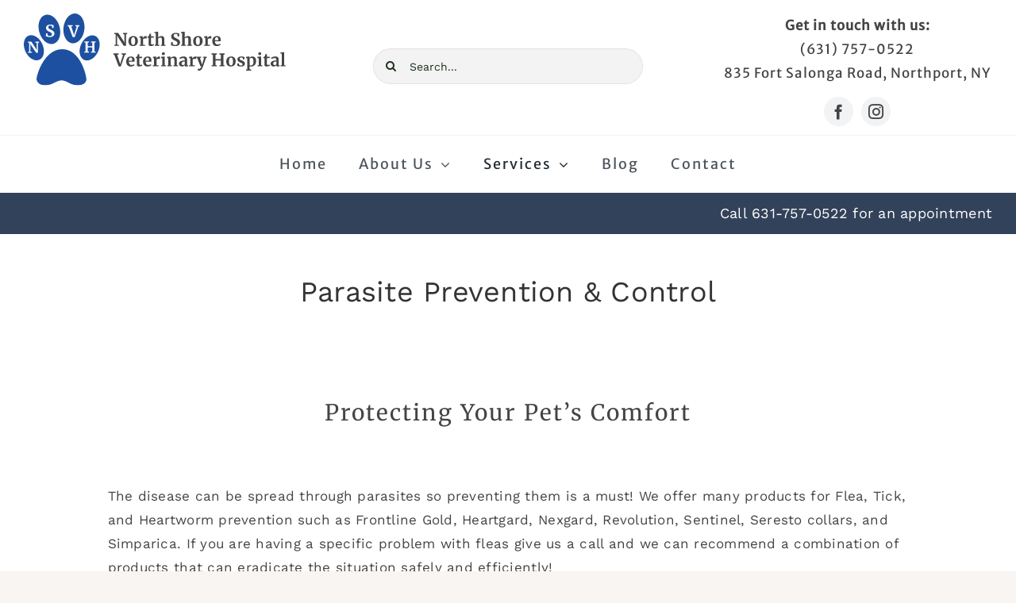

--- FILE ---
content_type: text/html; charset=UTF-8
request_url: https://northshorevethospital.com/services/parasite-prevention-control/
body_size: 21671
content:
<!DOCTYPE html>
<html class="avada-html-layout-wide avada-html-header-position-top avada-is-100-percent-template" lang="en-US" prefix="og: http://ogp.me/ns# fb: http://ogp.me/ns/fb#">
<head>
	<meta http-equiv="X-UA-Compatible" content="IE=edge" />
	<meta http-equiv="Content-Type" content="text/html; charset=utf-8"/>
	<meta name="viewport" content="width=device-width, initial-scale=1" />
	<meta name='robots' content='index, follow, max-image-preview:large, max-snippet:-1, max-video-preview:-1' />

	<!-- This site is optimized with the Yoast SEO plugin v26.7 - https://yoast.com/wordpress/plugins/seo/ -->
	<title>Parasite Prevention &amp; Control - North Shore Veterinary Hospital</title>
	<meta name="description" content="Protecting Your Pet&#039;s Comfort" />
	<link rel="canonical" href="https://northshorevethospital.com/services/parasite-prevention-control/" />
	<meta property="og:locale" content="en_US" />
	<meta property="og:type" content="article" />
	<meta property="og:title" content="Parasite Prevention &amp; Control - North Shore Veterinary Hospital" />
	<meta property="og:description" content="Protecting Your Pet&#039;s Comfort" />
	<meta property="og:url" content="https://northshorevethospital.com/services/parasite-prevention-control/" />
	<meta property="og:site_name" content="North Shore Veterinary Hospital" />
	<meta property="article:publisher" content="https://www.facebook.com/Northshoreanimalcenter/" />
	<meta property="article:modified_time" content="2023-08-11T19:45:20+00:00" />
	<meta property="og:image" content="https://northshorevethospital.com/wp-content/uploads/2023/08/page-head-service-pages.jpg" />
	<meta property="og:image:width" content="1200" />
	<meta property="og:image:height" content="361" />
	<meta property="og:image:type" content="image/jpeg" />
	<meta name="twitter:card" content="summary_large_image" />
	<meta name="twitter:label1" content="Est. reading time" />
	<meta name="twitter:data1" content="22 minutes" />
	<script type="application/ld+json" class="yoast-schema-graph">{"@context":"https://schema.org","@graph":[{"@type":"WebPage","@id":"https://northshorevethospital.com/services/parasite-prevention-control/","url":"https://northshorevethospital.com/services/parasite-prevention-control/","name":"Parasite Prevention & Control - North Shore Veterinary Hospital","isPartOf":{"@id":"https://northshorevethospital.com/#website"},"datePublished":"2023-08-10T02:28:49+00:00","dateModified":"2023-08-11T19:45:20+00:00","description":"Protecting Your Pet's Comfort","breadcrumb":{"@id":"https://northshorevethospital.com/services/parasite-prevention-control/#breadcrumb"},"inLanguage":"en-US","potentialAction":[{"@type":"ReadAction","target":["https://northshorevethospital.com/services/parasite-prevention-control/"]}]},{"@type":"BreadcrumbList","@id":"https://northshorevethospital.com/services/parasite-prevention-control/#breadcrumb","itemListElement":[{"@type":"ListItem","position":1,"name":"Home","item":"https://northshorevethospital.com/"},{"@type":"ListItem","position":2,"name":"Services","item":"https://northshorevethospital.com/services/"},{"@type":"ListItem","position":3,"name":"Parasite Prevention &#038; Control"}]},{"@type":"WebSite","@id":"https://northshorevethospital.com/#website","url":"https://northshorevethospital.com/","name":"North Shore Veterinary Hospital","description":"Dedicated to Providing Compassionate Veterinary Care since 1948.","publisher":{"@id":"https://northshorevethospital.com/#organization"},"potentialAction":[{"@type":"SearchAction","target":{"@type":"EntryPoint","urlTemplate":"https://northshorevethospital.com/?s={search_term_string}"},"query-input":{"@type":"PropertyValueSpecification","valueRequired":true,"valueName":"search_term_string"}}],"inLanguage":"en-US"},{"@type":"Organization","@id":"https://northshorevethospital.com/#organization","name":"North Shore Animal Center","url":"https://northshorevethospital.com/","logo":{"@type":"ImageObject","inLanguage":"en-US","@id":"https://northshorevethospital.com/#/schema/logo/image/","url":"https://northshorevethospital.com/wp-content/uploads/2022/03/NSAC-logo-header-1.webp","contentUrl":"https://northshorevethospital.com/wp-content/uploads/2022/03/NSAC-logo-header-1.webp","width":350,"height":288,"caption":"North Shore Animal Center"},"image":{"@id":"https://northshorevethospital.com/#/schema/logo/image/"},"sameAs":["https://www.facebook.com/Northshoreanimalcenter/","https://www.youtube.com/channel/UCftTzT3lKz1iWo7YdsgNUYg"]}]}</script>
	<!-- / Yoast SEO plugin. -->


<link rel="alternate" type="application/rss+xml" title="North Shore Veterinary Hospital &raquo; Feed" href="https://northshorevethospital.com/feed/" />
								<link rel="icon" href="https://northshorevethospital.com/wp-content/uploads/2023/08/NSVH-logo-64.png" type="image/png" />
		
					<!-- Apple Touch Icon -->
						<link rel="apple-touch-icon" sizes="180x180" href="https://northshorevethospital.com/wp-content/uploads/2023/08/NSVH-logo-180.png" type="image/png">
		
					<!-- Android Icon -->
						<link rel="icon" sizes="192x192" href="https://northshorevethospital.com/wp-content/uploads/2023/08/NSVH-logo-192.png" type="image/png">
		
					<!-- MS Edge Icon -->
						<meta name="msapplication-TileImage" content="https://northshorevethospital.com/wp-content/uploads/2023/08/NSVH-logo-270.png" type="image/png">
				<link rel="alternate" title="oEmbed (JSON)" type="application/json+oembed" href="https://northshorevethospital.com/wp-json/oembed/1.0/embed?url=https%3A%2F%2Fnorthshorevethospital.com%2Fservices%2Fparasite-prevention-control%2F" />
<link rel="alternate" title="oEmbed (XML)" type="text/xml+oembed" href="https://northshorevethospital.com/wp-json/oembed/1.0/embed?url=https%3A%2F%2Fnorthshorevethospital.com%2Fservices%2Fparasite-prevention-control%2F&#038;format=xml" />
					<meta name="description" content="Protecting Your Pet&#039;s Comfort   

The disease can be spread through parasites so preventing them is a must! We offer many products for Flea, Tick, and Heartworm prevention such as Frontline Gold, Heartgard, Nexgard, Revolution, Sentinel, Seresto collars, and Simparica. If you are having a specific problem with fleas give us a"/>
				
		<meta property="og:locale" content="en_US"/>
		<meta property="og:type" content="article"/>
		<meta property="og:site_name" content="North Shore Veterinary Hospital"/>
		<meta property="og:title" content="Parasite Prevention &amp; Control - North Shore Veterinary Hospital"/>
				<meta property="og:description" content="Protecting Your Pet&#039;s Comfort   

The disease can be spread through parasites so preventing them is a must! We offer many products for Flea, Tick, and Heartworm prevention such as Frontline Gold, Heartgard, Nexgard, Revolution, Sentinel, Seresto collars, and Simparica. If you are having a specific problem with fleas give us a"/>
				<meta property="og:url" content="https://northshorevethospital.com/services/parasite-prevention-control/"/>
													<meta property="article:modified_time" content="2023-08-11T19:45:20-04:00"/>
											<meta property="og:image" content="https://northshorevethospital.com/wp-content/uploads/2023/08/NSVH-logo-horizontal-text-black.svg"/>
		<meta property="og:image:width" content="761"/>
		<meta property="og:image:height" content="211"/>
		<meta property="og:image:type" content="image/svg+xml"/>
				<style id='wp-img-auto-sizes-contain-inline-css' type='text/css'>
img:is([sizes=auto i],[sizes^="auto," i]){contain-intrinsic-size:3000px 1500px}
/*# sourceURL=wp-img-auto-sizes-contain-inline-css */
</style>
<link rel='stylesheet' id='fusion-dynamic-css-css' href='https://northshorevethospital.com/wp-content/uploads/fusion-styles/7dd7976188c81284d88a87c1fc0a7213.min.css?ver=3.14.2' type='text/css' media='all' />
<link rel='stylesheet' id='avada-fullwidth-md-css' href='https://northshorevethospital.com/wp-content/plugins/fusion-builder/assets/css/media/fullwidth-md.min.css?ver=3.14.2' type='text/css' media='only screen and (max-width: 1100px)' />
<link rel='stylesheet' id='avada-fullwidth-sm-css' href='https://northshorevethospital.com/wp-content/plugins/fusion-builder/assets/css/media/fullwidth-sm.min.css?ver=3.14.2' type='text/css' media='only screen and (max-width: 880px)' />
<link rel='stylesheet' id='avada-icon-md-css' href='https://northshorevethospital.com/wp-content/plugins/fusion-builder/assets/css/media/icon-md.min.css?ver=3.14.2' type='text/css' media='only screen and (max-width: 1100px)' />
<link rel='stylesheet' id='avada-icon-sm-css' href='https://northshorevethospital.com/wp-content/plugins/fusion-builder/assets/css/media/icon-sm.min.css?ver=3.14.2' type='text/css' media='only screen and (max-width: 880px)' />
<link rel='stylesheet' id='avada-image-md-css' href='https://northshorevethospital.com/wp-content/plugins/fusion-builder/assets/css/media/image-md.min.css?ver=7.14.2' type='text/css' media='only screen and (max-width: 1100px)' />
<link rel='stylesheet' id='avada-image-sm-css' href='https://northshorevethospital.com/wp-content/plugins/fusion-builder/assets/css/media/image-sm.min.css?ver=7.14.2' type='text/css' media='only screen and (max-width: 880px)' />
<link rel='stylesheet' id='avada-person-md-css' href='https://northshorevethospital.com/wp-content/plugins/fusion-builder/assets/css/media/person-md.min.css?ver=7.14.2' type='text/css' media='only screen and (max-width: 1100px)' />
<link rel='stylesheet' id='avada-person-sm-css' href='https://northshorevethospital.com/wp-content/plugins/fusion-builder/assets/css/media/person-sm.min.css?ver=7.14.2' type='text/css' media='only screen and (max-width: 880px)' />
<link rel='stylesheet' id='avada-section-separator-md-css' href='https://northshorevethospital.com/wp-content/plugins/fusion-builder/assets/css/media/section-separator-md.min.css?ver=3.14.2' type='text/css' media='only screen and (max-width: 1100px)' />
<link rel='stylesheet' id='avada-section-separator-sm-css' href='https://northshorevethospital.com/wp-content/plugins/fusion-builder/assets/css/media/section-separator-sm.min.css?ver=3.14.2' type='text/css' media='only screen and (max-width: 880px)' />
<link rel='stylesheet' id='avada-social-sharing-md-css' href='https://northshorevethospital.com/wp-content/plugins/fusion-builder/assets/css/media/social-sharing-md.min.css?ver=7.14.2' type='text/css' media='only screen and (max-width: 1100px)' />
<link rel='stylesheet' id='avada-social-sharing-sm-css' href='https://northshorevethospital.com/wp-content/plugins/fusion-builder/assets/css/media/social-sharing-sm.min.css?ver=7.14.2' type='text/css' media='only screen and (max-width: 880px)' />
<link rel='stylesheet' id='avada-social-links-md-css' href='https://northshorevethospital.com/wp-content/plugins/fusion-builder/assets/css/media/social-links-md.min.css?ver=7.14.2' type='text/css' media='only screen and (max-width: 1100px)' />
<link rel='stylesheet' id='avada-social-links-sm-css' href='https://northshorevethospital.com/wp-content/plugins/fusion-builder/assets/css/media/social-links-sm.min.css?ver=7.14.2' type='text/css' media='only screen and (max-width: 880px)' />
<link rel='stylesheet' id='awb-text-md-css' href='https://northshorevethospital.com/wp-content/plugins/fusion-builder/assets/css/media/text-md.min.css?ver=3.14.2' type='text/css' media='only screen and (max-width: 1100px)' />
<link rel='stylesheet' id='awb-text-sm-css' href='https://northshorevethospital.com/wp-content/plugins/fusion-builder/assets/css/media/text-sm.min.css?ver=3.14.2' type='text/css' media='only screen and (max-width: 880px)' />
<link rel='stylesheet' id='awb-title-md-css' href='https://northshorevethospital.com/wp-content/plugins/fusion-builder/assets/css/media/title-md.min.css?ver=3.14.2' type='text/css' media='only screen and (max-width: 1100px)' />
<link rel='stylesheet' id='awb-title-sm-css' href='https://northshorevethospital.com/wp-content/plugins/fusion-builder/assets/css/media/title-sm.min.css?ver=3.14.2' type='text/css' media='only screen and (max-width: 880px)' />
<link rel='stylesheet' id='awb-post-card-image-sm-css' href='https://northshorevethospital.com/wp-content/plugins/fusion-builder/assets/css/media/post-card-image-sm.min.css?ver=3.14.2' type='text/css' media='only screen and (max-width: 880px)' />
<link rel='stylesheet' id='avada-swiper-md-css' href='https://northshorevethospital.com/wp-content/plugins/fusion-builder/assets/css/media/swiper-md.min.css?ver=7.14.2' type='text/css' media='only screen and (max-width: 1100px)' />
<link rel='stylesheet' id='avada-swiper-sm-css' href='https://northshorevethospital.com/wp-content/plugins/fusion-builder/assets/css/media/swiper-sm.min.css?ver=7.14.2' type='text/css' media='only screen and (max-width: 880px)' />
<link rel='stylesheet' id='avada-post-cards-md-css' href='https://northshorevethospital.com/wp-content/plugins/fusion-builder/assets/css/media/post-cards-md.min.css?ver=7.14.2' type='text/css' media='only screen and (max-width: 1100px)' />
<link rel='stylesheet' id='avada-post-cards-sm-css' href='https://northshorevethospital.com/wp-content/plugins/fusion-builder/assets/css/media/post-cards-sm.min.css?ver=7.14.2' type='text/css' media='only screen and (max-width: 880px)' />
<link rel='stylesheet' id='avada-grid-md-css' href='https://northshorevethospital.com/wp-content/plugins/fusion-builder/assets/css/media/grid-md.min.css?ver=7.14.2' type='text/css' media='only screen and (max-width: 1100px)' />
<link rel='stylesheet' id='avada-grid-sm-css' href='https://northshorevethospital.com/wp-content/plugins/fusion-builder/assets/css/media/grid-sm.min.css?ver=7.14.2' type='text/css' media='only screen and (max-width: 880px)' />
<link rel='stylesheet' id='awb-meta-md-css' href='https://northshorevethospital.com/wp-content/plugins/fusion-builder/assets/css/media/meta-md.min.css?ver=7.14.2' type='text/css' media='only screen and (max-width: 1100px)' />
<link rel='stylesheet' id='awb-meta-sm-css' href='https://northshorevethospital.com/wp-content/plugins/fusion-builder/assets/css/media/meta-sm.min.css?ver=7.14.2' type='text/css' media='only screen and (max-width: 880px)' />
<link rel='stylesheet' id='awb-layout-colums-md-css' href='https://northshorevethospital.com/wp-content/plugins/fusion-builder/assets/css/media/layout-columns-md.min.css?ver=3.14.2' type='text/css' media='only screen and (max-width: 1100px)' />
<link rel='stylesheet' id='awb-layout-colums-sm-css' href='https://northshorevethospital.com/wp-content/plugins/fusion-builder/assets/css/media/layout-columns-sm.min.css?ver=3.14.2' type='text/css' media='only screen and (max-width: 880px)' />
<link rel='stylesheet' id='avada-max-1c-css' href='https://northshorevethospital.com/wp-content/themes/Avada/assets/css/media/max-1c.min.css?ver=7.14.2' type='text/css' media='only screen and (max-width: 640px)' />
<link rel='stylesheet' id='avada-max-2c-css' href='https://northshorevethospital.com/wp-content/themes/Avada/assets/css/media/max-2c.min.css?ver=7.14.2' type='text/css' media='only screen and (max-width: 712px)' />
<link rel='stylesheet' id='avada-min-2c-max-3c-css' href='https://northshorevethospital.com/wp-content/themes/Avada/assets/css/media/min-2c-max-3c.min.css?ver=7.14.2' type='text/css' media='only screen and (min-width: 712px) and (max-width: 784px)' />
<link rel='stylesheet' id='avada-min-3c-max-4c-css' href='https://northshorevethospital.com/wp-content/themes/Avada/assets/css/media/min-3c-max-4c.min.css?ver=7.14.2' type='text/css' media='only screen and (min-width: 784px) and (max-width: 856px)' />
<link rel='stylesheet' id='avada-min-4c-max-5c-css' href='https://northshorevethospital.com/wp-content/themes/Avada/assets/css/media/min-4c-max-5c.min.css?ver=7.14.2' type='text/css' media='only screen and (min-width: 856px) and (max-width: 928px)' />
<link rel='stylesheet' id='avada-min-5c-max-6c-css' href='https://northshorevethospital.com/wp-content/themes/Avada/assets/css/media/min-5c-max-6c.min.css?ver=7.14.2' type='text/css' media='only screen and (min-width: 928px) and (max-width: 1000px)' />
<link rel='stylesheet' id='avada-min-shbp-css' href='https://northshorevethospital.com/wp-content/themes/Avada/assets/css/media/min-shbp.min.css?ver=7.14.2' type='text/css' media='only screen and (min-width: 1081px)' />
<link rel='stylesheet' id='avada-max-shbp-css' href='https://northshorevethospital.com/wp-content/themes/Avada/assets/css/media/max-shbp.min.css?ver=7.14.2' type='text/css' media='only screen and (max-width: 1080px)' />
<link rel='stylesheet' id='avada-max-sh-shbp-css' href='https://northshorevethospital.com/wp-content/themes/Avada/assets/css/media/max-sh-shbp.min.css?ver=7.14.2' type='text/css' media='only screen and (max-width: 1080px)' />
<link rel='stylesheet' id='avada-min-768-max-1024-p-css' href='https://northshorevethospital.com/wp-content/themes/Avada/assets/css/media/min-768-max-1024-p.min.css?ver=7.14.2' type='text/css' media='only screen and (min-device-width: 768px) and (max-device-width: 1024px) and (orientation: portrait)' />
<link rel='stylesheet' id='avada-min-768-max-1024-l-css' href='https://northshorevethospital.com/wp-content/themes/Avada/assets/css/media/min-768-max-1024-l.min.css?ver=7.14.2' type='text/css' media='only screen and (min-device-width: 768px) and (max-device-width: 1024px) and (orientation: landscape)' />
<link rel='stylesheet' id='avada-max-sh-cbp-css' href='https://northshorevethospital.com/wp-content/themes/Avada/assets/css/media/max-sh-cbp.min.css?ver=7.14.2' type='text/css' media='only screen and (max-width: 800px)' />
<link rel='stylesheet' id='avada-max-sh-sbp-css' href='https://northshorevethospital.com/wp-content/themes/Avada/assets/css/media/max-sh-sbp.min.css?ver=7.14.2' type='text/css' media='only screen and (max-width: 800px)' />
<link rel='stylesheet' id='avada-max-sh-640-css' href='https://northshorevethospital.com/wp-content/themes/Avada/assets/css/media/max-sh-640.min.css?ver=7.14.2' type='text/css' media='only screen and (max-width: 640px)' />
<link rel='stylesheet' id='avada-max-shbp-18-css' href='https://northshorevethospital.com/wp-content/themes/Avada/assets/css/media/max-shbp-18.min.css?ver=7.14.2' type='text/css' media='only screen and (max-width: 1062px)' />
<link rel='stylesheet' id='avada-max-shbp-32-css' href='https://northshorevethospital.com/wp-content/themes/Avada/assets/css/media/max-shbp-32.min.css?ver=7.14.2' type='text/css' media='only screen and (max-width: 1048px)' />
<link rel='stylesheet' id='avada-min-sh-cbp-css' href='https://northshorevethospital.com/wp-content/themes/Avada/assets/css/media/min-sh-cbp.min.css?ver=7.14.2' type='text/css' media='only screen and (min-width: 800px)' />
<link rel='stylesheet' id='avada-max-640-css' href='https://northshorevethospital.com/wp-content/themes/Avada/assets/css/media/max-640.min.css?ver=7.14.2' type='text/css' media='only screen and (max-device-width: 640px)' />
<link rel='stylesheet' id='avada-max-main-css' href='https://northshorevethospital.com/wp-content/themes/Avada/assets/css/media/max-main.min.css?ver=7.14.2' type='text/css' media='only screen and (max-width: 1000px)' />
<link rel='stylesheet' id='avada-max-cbp-css' href='https://northshorevethospital.com/wp-content/themes/Avada/assets/css/media/max-cbp.min.css?ver=7.14.2' type='text/css' media='only screen and (max-width: 800px)' />
<link rel='stylesheet' id='avada-max-sh-cbp-social-sharing-css' href='https://northshorevethospital.com/wp-content/themes/Avada/assets/css/media/max-sh-cbp-social-sharing.min.css?ver=7.14.2' type='text/css' media='only screen and (max-width: 800px)' />
<link rel='stylesheet' id='fb-max-sh-cbp-css' href='https://northshorevethospital.com/wp-content/plugins/fusion-builder/assets/css/media/max-sh-cbp.min.css?ver=3.14.2' type='text/css' media='only screen and (max-width: 800px)' />
<link rel='stylesheet' id='fb-min-768-max-1024-p-css' href='https://northshorevethospital.com/wp-content/plugins/fusion-builder/assets/css/media/min-768-max-1024-p.min.css?ver=3.14.2' type='text/css' media='only screen and (min-device-width: 768px) and (max-device-width: 1024px) and (orientation: portrait)' />
<link rel='stylesheet' id='fb-max-640-css' href='https://northshorevethospital.com/wp-content/plugins/fusion-builder/assets/css/media/max-640.min.css?ver=3.14.2' type='text/css' media='only screen and (max-device-width: 640px)' />
<link rel='stylesheet' id='fb-max-1c-css' href='https://northshorevethospital.com/wp-content/plugins/fusion-builder/assets/css/media/max-1c.css?ver=3.14.2' type='text/css' media='only screen and (max-width: 640px)' />
<link rel='stylesheet' id='fb-max-2c-css' href='https://northshorevethospital.com/wp-content/plugins/fusion-builder/assets/css/media/max-2c.css?ver=3.14.2' type='text/css' media='only screen and (max-width: 712px)' />
<link rel='stylesheet' id='fb-min-2c-max-3c-css' href='https://northshorevethospital.com/wp-content/plugins/fusion-builder/assets/css/media/min-2c-max-3c.css?ver=3.14.2' type='text/css' media='only screen and (min-width: 712px) and (max-width: 784px)' />
<link rel='stylesheet' id='fb-min-3c-max-4c-css' href='https://northshorevethospital.com/wp-content/plugins/fusion-builder/assets/css/media/min-3c-max-4c.css?ver=3.14.2' type='text/css' media='only screen and (min-width: 784px) and (max-width: 856px)' />
<link rel='stylesheet' id='fb-min-4c-max-5c-css' href='https://northshorevethospital.com/wp-content/plugins/fusion-builder/assets/css/media/min-4c-max-5c.css?ver=3.14.2' type='text/css' media='only screen and (min-width: 856px) and (max-width: 928px)' />
<link rel='stylesheet' id='fb-min-5c-max-6c-css' href='https://northshorevethospital.com/wp-content/plugins/fusion-builder/assets/css/media/min-5c-max-6c.css?ver=3.14.2' type='text/css' media='only screen and (min-width: 928px) and (max-width: 1000px)' />
<link rel="https://api.w.org/" href="https://northshorevethospital.com/wp-json/" /><link rel="alternate" title="JSON" type="application/json" href="https://northshorevethospital.com/wp-json/wp/v2/pages/3515" /><link rel="EditURI" type="application/rsd+xml" title="RSD" href="https://northshorevethospital.com/xmlrpc.php?rsd" />
<meta name="generator" content="WordPress 6.9" />
<link rel='shortlink' href='https://northshorevethospital.com/?p=3515' />
		<link rel="manifest" href="https://northshorevethospital.com/wp-json/wp/v2/web-app-manifest">
					<meta name="theme-color" content="#fff">
								<meta name="apple-mobile-web-app-capable" content="yes">
				<meta name="mobile-web-app-capable" content="yes">

				
				<meta name="apple-mobile-web-app-title" content="NSVH">
		<meta name="application-name" content="NSVH">
		<link rel="preload" href="https://northshorevethospital.com/wp-content/themes/Avada/includes/lib/assets/fonts/icomoon/awb-icons.woff" as="font" type="font/woff" crossorigin><link rel="preload" href="//northshorevethospital.com/wp-content/themes/Avada/includes/lib/assets/fonts/fontawesome/webfonts/fa-brands-400.woff2" as="font" type="font/woff2" crossorigin><link rel="preload" href="https://northshorevethospital.com/wp-content/uploads/fusion-icons/petsupplies-v1.6/fonts/petsupplies.ttf?gcsdh" as="font" type="font/ttf" crossorigin><link rel="preload" href="https://northshorevethospital.com/wp-content/uploads/fusion-gfonts/u-4D0qyriQwlOrhSvowK_l5UcA6zuSYEqOzpPe3HOZJ5eX1WtLaQwmYiScCmDxhtNOKl8yDr3icaFF31.woff2" as="font" type="font/woff2" crossorigin><link rel="preload" href="https://northshorevethospital.com/wp-content/uploads/fusion-gfonts/2-cO9IRs1JiJN1FRAMjTN5zd9vgsFF_5asQTb6hZ2JKZou4ViesH.woff2" as="font" type="font/woff2" crossorigin><link rel="preload" href="https://northshorevethospital.com/wp-content/uploads/fusion-gfonts/QGYsz_wNahGAdqQ43Rh_fKDp.woff2" as="font" type="font/woff2" crossorigin><style type="text/css" id="css-fb-visibility">@media screen and (max-width: 880px){.fusion-no-small-visibility{display:none !important;}body .sm-text-align-center{text-align:center !important;}body .sm-text-align-left{text-align:left !important;}body .sm-text-align-right{text-align:right !important;}body .sm-text-align-justify{text-align:justify !important;}body .sm-flex-align-center{justify-content:center !important;}body .sm-flex-align-flex-start{justify-content:flex-start !important;}body .sm-flex-align-flex-end{justify-content:flex-end !important;}body .sm-mx-auto{margin-left:auto !important;margin-right:auto !important;}body .sm-ml-auto{margin-left:auto !important;}body .sm-mr-auto{margin-right:auto !important;}body .fusion-absolute-position-small{position:absolute;width:100%;}.awb-sticky.awb-sticky-small{ position: sticky; top: var(--awb-sticky-offset,0); }}@media screen and (min-width: 881px) and (max-width: 1100px){.fusion-no-medium-visibility{display:none !important;}body .md-text-align-center{text-align:center !important;}body .md-text-align-left{text-align:left !important;}body .md-text-align-right{text-align:right !important;}body .md-text-align-justify{text-align:justify !important;}body .md-flex-align-center{justify-content:center !important;}body .md-flex-align-flex-start{justify-content:flex-start !important;}body .md-flex-align-flex-end{justify-content:flex-end !important;}body .md-mx-auto{margin-left:auto !important;margin-right:auto !important;}body .md-ml-auto{margin-left:auto !important;}body .md-mr-auto{margin-right:auto !important;}body .fusion-absolute-position-medium{position:absolute;width:100%;}.awb-sticky.awb-sticky-medium{ position: sticky; top: var(--awb-sticky-offset,0); }}@media screen and (min-width: 1101px){.fusion-no-large-visibility{display:none !important;}body .lg-text-align-center{text-align:center !important;}body .lg-text-align-left{text-align:left !important;}body .lg-text-align-right{text-align:right !important;}body .lg-text-align-justify{text-align:justify !important;}body .lg-flex-align-center{justify-content:center !important;}body .lg-flex-align-flex-start{justify-content:flex-start !important;}body .lg-flex-align-flex-end{justify-content:flex-end !important;}body .lg-mx-auto{margin-left:auto !important;margin-right:auto !important;}body .lg-ml-auto{margin-left:auto !important;}body .lg-mr-auto{margin-right:auto !important;}body .fusion-absolute-position-large{position:absolute;width:100%;}.awb-sticky.awb-sticky-large{ position: sticky; top: var(--awb-sticky-offset,0); }}</style>		<script type="text/javascript">
			var doc = document.documentElement;
			doc.setAttribute( 'data-useragent', navigator.userAgent );
		</script>
		
	<style id='global-styles-inline-css' type='text/css'>
:root{--wp--preset--aspect-ratio--square: 1;--wp--preset--aspect-ratio--4-3: 4/3;--wp--preset--aspect-ratio--3-4: 3/4;--wp--preset--aspect-ratio--3-2: 3/2;--wp--preset--aspect-ratio--2-3: 2/3;--wp--preset--aspect-ratio--16-9: 16/9;--wp--preset--aspect-ratio--9-16: 9/16;--wp--preset--color--black: #000000;--wp--preset--color--cyan-bluish-gray: #abb8c3;--wp--preset--color--white: #ffffff;--wp--preset--color--pale-pink: #f78da7;--wp--preset--color--vivid-red: #cf2e2e;--wp--preset--color--luminous-vivid-orange: #ff6900;--wp--preset--color--luminous-vivid-amber: #fcb900;--wp--preset--color--light-green-cyan: #7bdcb5;--wp--preset--color--vivid-green-cyan: #00d084;--wp--preset--color--pale-cyan-blue: #8ed1fc;--wp--preset--color--vivid-cyan-blue: #0693e3;--wp--preset--color--vivid-purple: #9b51e0;--wp--preset--color--awb-color-1: #ffffff;--wp--preset--color--awb-color-2: #f8f5f2;--wp--preset--color--awb-color-3: #f2f3f5;--wp--preset--color--awb-color-4: #e2e2e2;--wp--preset--color--awb-color-5: #528333;--wp--preset--color--awb-color-6: #1e3120;--wp--preset--color--awb-color-7: #212934;--wp--preset--color--awb-color-8: #000000;--wp--preset--color--awb-color-custom-1: #1b4ea2;--wp--preset--color--awb-color-custom-2: #c4e1b2;--wp--preset--color--awb-color-custom-3: #333333;--wp--preset--color--awb-color-custom-4: #444444;--wp--preset--color--awb-color-custom-5: #555555;--wp--preset--color--awb-color-custom-6: #932a2e;--wp--preset--color--awb-color-custom-7: ;--wp--preset--color--awb-color-custom-8: #7da6e9;--wp--preset--color--awb-color-custom-9: #222222;--wp--preset--color--awb-color-custom-10: #0066aa;--wp--preset--color--awb-color-custom-11: #00b0eb;--wp--preset--color--awb-color-custom-12: #32425a;--wp--preset--color--awb-color-custom-13: #ffffff;--wp--preset--gradient--vivid-cyan-blue-to-vivid-purple: linear-gradient(135deg,rgb(6,147,227) 0%,rgb(155,81,224) 100%);--wp--preset--gradient--light-green-cyan-to-vivid-green-cyan: linear-gradient(135deg,rgb(122,220,180) 0%,rgb(0,208,130) 100%);--wp--preset--gradient--luminous-vivid-amber-to-luminous-vivid-orange: linear-gradient(135deg,rgb(252,185,0) 0%,rgb(255,105,0) 100%);--wp--preset--gradient--luminous-vivid-orange-to-vivid-red: linear-gradient(135deg,rgb(255,105,0) 0%,rgb(207,46,46) 100%);--wp--preset--gradient--very-light-gray-to-cyan-bluish-gray: linear-gradient(135deg,rgb(238,238,238) 0%,rgb(169,184,195) 100%);--wp--preset--gradient--cool-to-warm-spectrum: linear-gradient(135deg,rgb(74,234,220) 0%,rgb(151,120,209) 20%,rgb(207,42,186) 40%,rgb(238,44,130) 60%,rgb(251,105,98) 80%,rgb(254,248,76) 100%);--wp--preset--gradient--blush-light-purple: linear-gradient(135deg,rgb(255,206,236) 0%,rgb(152,150,240) 100%);--wp--preset--gradient--blush-bordeaux: linear-gradient(135deg,rgb(254,205,165) 0%,rgb(254,45,45) 50%,rgb(107,0,62) 100%);--wp--preset--gradient--luminous-dusk: linear-gradient(135deg,rgb(255,203,112) 0%,rgb(199,81,192) 50%,rgb(65,88,208) 100%);--wp--preset--gradient--pale-ocean: linear-gradient(135deg,rgb(255,245,203) 0%,rgb(182,227,212) 50%,rgb(51,167,181) 100%);--wp--preset--gradient--electric-grass: linear-gradient(135deg,rgb(202,248,128) 0%,rgb(113,206,126) 100%);--wp--preset--gradient--midnight: linear-gradient(135deg,rgb(2,3,129) 0%,rgb(40,116,252) 100%);--wp--preset--font-size--small: 12.75px;--wp--preset--font-size--medium: 20px;--wp--preset--font-size--large: 25.5px;--wp--preset--font-size--x-large: 42px;--wp--preset--font-size--normal: 17px;--wp--preset--font-size--xlarge: 34px;--wp--preset--font-size--huge: 51px;--wp--preset--spacing--20: 0.44rem;--wp--preset--spacing--30: 0.67rem;--wp--preset--spacing--40: 1rem;--wp--preset--spacing--50: 1.5rem;--wp--preset--spacing--60: 2.25rem;--wp--preset--spacing--70: 3.38rem;--wp--preset--spacing--80: 5.06rem;--wp--preset--shadow--natural: 6px 6px 9px rgba(0, 0, 0, 0.2);--wp--preset--shadow--deep: 12px 12px 50px rgba(0, 0, 0, 0.4);--wp--preset--shadow--sharp: 6px 6px 0px rgba(0, 0, 0, 0.2);--wp--preset--shadow--outlined: 6px 6px 0px -3px rgb(255, 255, 255), 6px 6px rgb(0, 0, 0);--wp--preset--shadow--crisp: 6px 6px 0px rgb(0, 0, 0);}:where(.is-layout-flex){gap: 0.5em;}:where(.is-layout-grid){gap: 0.5em;}body .is-layout-flex{display: flex;}.is-layout-flex{flex-wrap: wrap;align-items: center;}.is-layout-flex > :is(*, div){margin: 0;}body .is-layout-grid{display: grid;}.is-layout-grid > :is(*, div){margin: 0;}:where(.wp-block-columns.is-layout-flex){gap: 2em;}:where(.wp-block-columns.is-layout-grid){gap: 2em;}:where(.wp-block-post-template.is-layout-flex){gap: 1.25em;}:where(.wp-block-post-template.is-layout-grid){gap: 1.25em;}.has-black-color{color: var(--wp--preset--color--black) !important;}.has-cyan-bluish-gray-color{color: var(--wp--preset--color--cyan-bluish-gray) !important;}.has-white-color{color: var(--wp--preset--color--white) !important;}.has-pale-pink-color{color: var(--wp--preset--color--pale-pink) !important;}.has-vivid-red-color{color: var(--wp--preset--color--vivid-red) !important;}.has-luminous-vivid-orange-color{color: var(--wp--preset--color--luminous-vivid-orange) !important;}.has-luminous-vivid-amber-color{color: var(--wp--preset--color--luminous-vivid-amber) !important;}.has-light-green-cyan-color{color: var(--wp--preset--color--light-green-cyan) !important;}.has-vivid-green-cyan-color{color: var(--wp--preset--color--vivid-green-cyan) !important;}.has-pale-cyan-blue-color{color: var(--wp--preset--color--pale-cyan-blue) !important;}.has-vivid-cyan-blue-color{color: var(--wp--preset--color--vivid-cyan-blue) !important;}.has-vivid-purple-color{color: var(--wp--preset--color--vivid-purple) !important;}.has-black-background-color{background-color: var(--wp--preset--color--black) !important;}.has-cyan-bluish-gray-background-color{background-color: var(--wp--preset--color--cyan-bluish-gray) !important;}.has-white-background-color{background-color: var(--wp--preset--color--white) !important;}.has-pale-pink-background-color{background-color: var(--wp--preset--color--pale-pink) !important;}.has-vivid-red-background-color{background-color: var(--wp--preset--color--vivid-red) !important;}.has-luminous-vivid-orange-background-color{background-color: var(--wp--preset--color--luminous-vivid-orange) !important;}.has-luminous-vivid-amber-background-color{background-color: var(--wp--preset--color--luminous-vivid-amber) !important;}.has-light-green-cyan-background-color{background-color: var(--wp--preset--color--light-green-cyan) !important;}.has-vivid-green-cyan-background-color{background-color: var(--wp--preset--color--vivid-green-cyan) !important;}.has-pale-cyan-blue-background-color{background-color: var(--wp--preset--color--pale-cyan-blue) !important;}.has-vivid-cyan-blue-background-color{background-color: var(--wp--preset--color--vivid-cyan-blue) !important;}.has-vivid-purple-background-color{background-color: var(--wp--preset--color--vivid-purple) !important;}.has-black-border-color{border-color: var(--wp--preset--color--black) !important;}.has-cyan-bluish-gray-border-color{border-color: var(--wp--preset--color--cyan-bluish-gray) !important;}.has-white-border-color{border-color: var(--wp--preset--color--white) !important;}.has-pale-pink-border-color{border-color: var(--wp--preset--color--pale-pink) !important;}.has-vivid-red-border-color{border-color: var(--wp--preset--color--vivid-red) !important;}.has-luminous-vivid-orange-border-color{border-color: var(--wp--preset--color--luminous-vivid-orange) !important;}.has-luminous-vivid-amber-border-color{border-color: var(--wp--preset--color--luminous-vivid-amber) !important;}.has-light-green-cyan-border-color{border-color: var(--wp--preset--color--light-green-cyan) !important;}.has-vivid-green-cyan-border-color{border-color: var(--wp--preset--color--vivid-green-cyan) !important;}.has-pale-cyan-blue-border-color{border-color: var(--wp--preset--color--pale-cyan-blue) !important;}.has-vivid-cyan-blue-border-color{border-color: var(--wp--preset--color--vivid-cyan-blue) !important;}.has-vivid-purple-border-color{border-color: var(--wp--preset--color--vivid-purple) !important;}.has-vivid-cyan-blue-to-vivid-purple-gradient-background{background: var(--wp--preset--gradient--vivid-cyan-blue-to-vivid-purple) !important;}.has-light-green-cyan-to-vivid-green-cyan-gradient-background{background: var(--wp--preset--gradient--light-green-cyan-to-vivid-green-cyan) !important;}.has-luminous-vivid-amber-to-luminous-vivid-orange-gradient-background{background: var(--wp--preset--gradient--luminous-vivid-amber-to-luminous-vivid-orange) !important;}.has-luminous-vivid-orange-to-vivid-red-gradient-background{background: var(--wp--preset--gradient--luminous-vivid-orange-to-vivid-red) !important;}.has-very-light-gray-to-cyan-bluish-gray-gradient-background{background: var(--wp--preset--gradient--very-light-gray-to-cyan-bluish-gray) !important;}.has-cool-to-warm-spectrum-gradient-background{background: var(--wp--preset--gradient--cool-to-warm-spectrum) !important;}.has-blush-light-purple-gradient-background{background: var(--wp--preset--gradient--blush-light-purple) !important;}.has-blush-bordeaux-gradient-background{background: var(--wp--preset--gradient--blush-bordeaux) !important;}.has-luminous-dusk-gradient-background{background: var(--wp--preset--gradient--luminous-dusk) !important;}.has-pale-ocean-gradient-background{background: var(--wp--preset--gradient--pale-ocean) !important;}.has-electric-grass-gradient-background{background: var(--wp--preset--gradient--electric-grass) !important;}.has-midnight-gradient-background{background: var(--wp--preset--gradient--midnight) !important;}.has-small-font-size{font-size: var(--wp--preset--font-size--small) !important;}.has-medium-font-size{font-size: var(--wp--preset--font-size--medium) !important;}.has-large-font-size{font-size: var(--wp--preset--font-size--large) !important;}.has-x-large-font-size{font-size: var(--wp--preset--font-size--x-large) !important;}
/*# sourceURL=global-styles-inline-css */
</style>
</head>

<body class="wp-singular page-template page-template-100-width page-template-100-width-php page page-id-3515 page-child parent-pageid-2733 wp-theme-Avada fusion-image-hovers fusion-pagination-sizing fusion-button_type-flat fusion-button_span-no fusion-button_gradient-linear avada-image-rollover-circle-yes avada-image-rollover-yes avada-image-rollover-direction-fade fusion-body ltr no-tablet-sticky-header no-mobile-sticky-header no-mobile-slidingbar fusion-disable-outline fusion-sub-menu-fade mobile-logo-pos-left layout-wide-mode avada-has-boxed-modal-shadow- layout-scroll-offset-full avada-has-zero-margin-offset-top fusion-top-header menu-text-align-center mobile-menu-design-classic fusion-show-pagination-text fusion-header-layout-v1 avada-responsive avada-footer-fx-none avada-menu-highlight-style-textcolor fusion-search-form-clean fusion-main-menu-search-overlay fusion-avatar-circle avada-dropdown-styles avada-blog-layout-grid avada-blog-archive-layout-grid avada-header-shadow-no avada-menu-icon-position-left avada-has-megamenu-shadow avada-has-mobile-menu-search avada-has-breadcrumb-mobile-hidden avada-has-titlebar-bar_and_content avada-has-transparent-timeline_color avada-has-pagination-width_height avada-flyout-menu-direction-fade avada-ec-views-v1" data-awb-post-id="3515">
		<a class="skip-link screen-reader-text" href="#content">Skip to content</a>

	<div id="boxed-wrapper">
		
		<div id="wrapper" class="fusion-wrapper">
			<div id="home" style="position:relative;top:-1px;"></div>
												<div class="fusion-tb-header"><div class="fusion-fullwidth fullwidth-box fusion-builder-row-1 fusion-flex-container has-pattern-background has-mask-background nonhundred-percent-fullwidth non-hundred-percent-height-scrolling fusion-no-small-visibility fusion-custom-z-index" style="--awb-border-sizes-bottom:1px;--awb-border-color:hsla(var(--awb-color8-h),var(--awb-color8-s),calc( var(--awb-color8-l) + 95% ),var(--awb-color8-a));--awb-border-radius-top-left:0px;--awb-border-radius-top-right:0px;--awb-border-radius-bottom-right:0px;--awb-border-radius-bottom-left:0px;--awb-z-index:9999;--awb-padding-top:17px;--awb-padding-bottom:0px;--awb-padding-top-medium:20px;--awb-background-color:var(--awb-color1);--awb-flex-wrap:wrap;" ><div class="fusion-builder-row fusion-row fusion-flex-align-items-center fusion-flex-content-wrap" style="max-width:calc( 1365px + 100px );margin-left: calc(-100px / 2 );margin-right: calc(-100px / 2 );"><div class="fusion-layout-column fusion_builder_column fusion-builder-column-0 fusion_builder_column_1_3 1_3 fusion-flex-column fusion-flex-align-self-flex-start" style="--awb-padding-right-medium:0px;--awb-padding-left-medium:0px;--awb-padding-right-small:0px;--awb-padding-left-small:0px;--awb-bg-size:cover;--awb-width-large:33.333333333333%;--awb-margin-top-large:0px;--awb-spacing-right-large:50px;--awb-margin-bottom-large:20px;--awb-spacing-left-large:50px;--awb-width-medium:33.333333333333%;--awb-order-medium:0;--awb-spacing-right-medium:50px;--awb-spacing-left-medium:50px;--awb-width-small:100%;--awb-order-small:0;--awb-spacing-right-small:50px;--awb-spacing-left-small:50px;" data-scroll-devices="small-visibility,medium-visibility,large-visibility"><div class="fusion-column-wrapper fusion-column-has-shadow fusion-flex-justify-content-flex-start fusion-content-layout-column"><div class="fusion-image-element sm-text-align-center" style="--awb-max-width:330px;--awb-caption-title-font-family:var(--h2_typography-font-family);--awb-caption-title-font-weight:var(--h2_typography-font-weight);--awb-caption-title-font-style:var(--h2_typography-font-style);--awb-caption-title-size:var(--h2_typography-font-size);--awb-caption-title-transform:var(--h2_typography-text-transform);--awb-caption-title-line-height:var(--h2_typography-line-height);--awb-caption-title-letter-spacing:var(--h2_typography-letter-spacing);"><span class=" has-fusion-standard-logo has-fusion-sticky-logo fusion-imageframe imageframe-none imageframe-1 hover-type-none fusion-animated" data-animationType="fadeIn" data-animationDuration="1.0" data-animationOffset="top-into-view"><a class="fusion-no-lightbox" href="https://northshorevethospital.com/" target="_self"><img fetchpriority="high" decoding="async" src="https://northshorevethospital.com/wp-content/uploads/2023/08/NSVH-logo-horizontal-text-black.svg" srcset="https://northshorevethospital.com/wp-content/uploads/2023/08/NSVH-logo-horizontal-text-black.svg 1x, 2x" style="max-height:211px;height:auto;" width="761" height="211" class="img-responsive fusion-standard-logo disable-lazyload" alt="North Shore Veterinary Hospital Logo" /><img decoding="async" src="https://northshorevethospital.com/wp-content/uploads/2023/08/NSVH-logo-icon.svg" srcset="https://northshorevethospital.com/wp-content/uploads/2023/08/NSVH-logo-icon.svg 1x, 2x" style="max-height:211px;height:auto;" width="221" height="211" class="img-responsive fusion-sticky-logo disable-lazyload" alt="North Shore Veterinary Hospital Logo" /></a></span></div></div></div><div class="fusion-layout-column fusion_builder_column fusion-builder-column-1 fusion_builder_column_1_3 1_3 fusion-flex-column" style="--awb-bg-size:cover;--awb-width-large:33.333333333333%;--awb-margin-top-large:0px;--awb-spacing-right-large:50px;--awb-margin-bottom-large:20px;--awb-spacing-left-large:50px;--awb-width-medium:33.333333333333%;--awb-order-medium:0;--awb-spacing-right-medium:50px;--awb-spacing-left-medium:50px;--awb-width-small:100%;--awb-order-small:0;--awb-spacing-right-small:50px;--awb-spacing-left-small:50px;" data-scroll-devices="small-visibility,medium-visibility,large-visibility"><div class="fusion-column-wrapper fusion-column-has-shadow fusion-flex-justify-content-flex-start fusion-content-layout-column"><div class="fusion-search-element fusion-search-element-1 fusion-animated fusion-search-form-clean" style="--awb-input-height:45px;--awb-border-radius:24px;--awb-text-color:var(--awb-color6);--awb-text-size:14px;--awb-bg-color:hsla(var(--awb-color6-h),var(--awb-color6-s),var(--awb-color6-l),calc( var(--awb-color6-a) - 94.5% ));" data-animationType="fadeIn" data-animationDuration="1.0" data-animationOffset="top-into-view">		<form role="search" class="searchform fusion-search-form  fusion-search-form-clean" method="get" action="https://northshorevethospital.com/">
			<div class="fusion-search-form-content">

				
				<div class="fusion-search-field search-field">
					<label><span class="screen-reader-text">Search for:</span>
													<input type="search" value="" name="s" class="s" placeholder="Search..." required aria-required="true" aria-label="Search..."/>
											</label>
				</div>
				<div class="fusion-search-button search-button">
					<input type="submit" class="fusion-search-submit searchsubmit" aria-label="Search" value="&#xf002;" />
									</div>

				<input type="hidden" name="post_type[]" value="any" /><input type="hidden" name="search_limit_to_post_titles" value="0" /><input type="hidden" name="add_woo_product_skus" value="0" /><input type="hidden" name="fs" value="1" />
			</div>


			
		</form>
		</div></div></div><div class="fusion-layout-column fusion_builder_column fusion-builder-column-2 fusion_builder_column_1_3 1_3 fusion-flex-column" style="--awb-padding-bottom:11px;--awb-bg-size:cover;--awb-width-large:33.333333333333%;--awb-margin-top-large:0px;--awb-spacing-right-large:50px;--awb-margin-bottom-large:0px;--awb-spacing-left-large:50px;--awb-width-medium:33.333333333333%;--awb-order-medium:0;--awb-spacing-right-medium:50px;--awb-spacing-left-medium:50px;--awb-width-small:100%;--awb-order-small:0;--awb-spacing-right-small:50px;--awb-spacing-left-small:50px;" data-scroll-devices="small-visibility,medium-visibility,large-visibility"><div class="fusion-column-wrapper fusion-column-has-shadow fusion-flex-justify-content-flex-start fusion-content-layout-column"><div class="fusion-text fusion-text-1 md-text-align-left fusion-animated fusion-text-no-margin" style="--awb-content-alignment:center;--awb-font-size:17px;--awb-letter-spacing:1px;--awb-text-transform:none;--awb-text-font-family:&quot;Merriweather Sans&quot;;--awb-text-font-style:normal;--awb-text-font-weight:400;" data-animationType="fadeIn" data-animationDuration="1.0" data-animationOffset="top-into-view"><p style="text-align: center;"><span style="font-weight: 600;">Get in touch with us:<br />
</span>(631) 757-0522<br />
835 Fort Salonga Road, Northport, NY</p>
</div><div class="fusion-social-links fusion-social-links-1" style="--awb-margin-top:15px;--awb-margin-right:0px;--awb-margin-bottom:0px;--awb-margin-left:0px;--awb-alignment:center;--awb-box-border-top:1px;--awb-box-border-right:1px;--awb-box-border-bottom:1px;--awb-box-border-left:1px;--awb-icon-colors-hover:var(--awb-color5);--awb-box-colors-hover:hsla(var(--awb-color3-h),var(--awb-color3-s),var(--awb-color3-l),calc( var(--awb-color3-a) - 20% ));--awb-box-border-color:var(--awb-color3);--awb-box-border-color-hover:var(--awb-color4);"><div class="fusion-social-networks boxed-icons color-type-custom"><div class="fusion-social-networks-wrapper"><a class="fusion-social-network-icon fusion-tooltip fusion-facebook awb-icon-facebook" style="color:var(--awb-custom_color_4);font-size:19px;width:19px;background-color:var(--awb-color3);border-color:var(--awb-color3);border-radius:20px;" title="Facebook" aria-label="facebook" target="_blank" rel="noopener noreferrer" href="https://www.facebook.com/NSVetHospital/"></a><a class="fusion-social-network-icon fusion-tooltip fusion-instagram awb-icon-instagram" style="color:var(--awb-custom_color_4);font-size:19px;width:19px;background-color:var(--awb-color3);border-color:var(--awb-color3);border-radius:20px;" title="Instagram" aria-label="instagram" target="_blank" rel="noopener noreferrer" href="https://www.instagram.com/northshoreveterinaryhospital/"></a></div></div></div></div></div></div></div><div class="fusion-fullwidth fullwidth-box fusion-builder-row-2 fusion-flex-container has-pattern-background has-mask-background nonhundred-percent-fullwidth non-hundred-percent-height-scrolling fusion-no-small-visibility main-menu fusion-sticky-container fusion-custom-z-index" style="--awb-background-position:center top;--awb-background-repeat:repeat-x;--awb-border-radius-top-left:0px;--awb-border-radius-top-right:0px;--awb-border-radius-bottom-right:0px;--awb-border-radius-bottom-left:0px;--awb-z-index:999999999;--awb-background-color:var(--awb-color1);--awb-flex-wrap:wrap;" data-transition-offset="0" data-scroll-offset="0" data-sticky-small-visibility="1" data-sticky-medium-visibility="1" data-sticky-large-visibility="1" ><div class="fusion-builder-row fusion-row fusion-flex-align-items-center fusion-flex-justify-content-center fusion-flex-content-wrap" style="max-width:1419.6px;margin-left: calc(-4% / 2 );margin-right: calc(-4% / 2 );"><div class="fusion-layout-column fusion_builder_column fusion-builder-column-3 fusion_builder_column_1_3 1_3 fusion-flex-column fusion-display-sticky-only" style="--awb-bg-size:cover;--awb-width-large:33.333333333333%;--awb-margin-top-large:0px;--awb-spacing-right-large:5.76%;--awb-margin-bottom-large:0px;--awb-spacing-left-large:5.76%;--awb-width-medium:16%;--awb-order-medium:0;--awb-spacing-right-medium:12%;--awb-spacing-left-medium:12%;--awb-width-small:12%;--awb-order-small:0;--awb-spacing-right-small:16%;--awb-spacing-left-small:16%;"><div class="fusion-column-wrapper fusion-column-has-shadow fusion-flex-justify-content-center fusion-content-layout-column"><div class="fusion-image-element " style="--awb-sticky-max-width:60px;--awb-max-width:60px;--awb-caption-title-font-family:var(--h2_typography-font-family);--awb-caption-title-font-weight:var(--h2_typography-font-weight);--awb-caption-title-font-style:var(--h2_typography-font-style);--awb-caption-title-size:var(--h2_typography-font-size);--awb-caption-title-transform:var(--h2_typography-text-transform);--awb-caption-title-line-height:var(--h2_typography-line-height);--awb-caption-title-letter-spacing:var(--h2_typography-letter-spacing);"><span class=" fusion-imageframe imageframe-none imageframe-2 hover-type-none"><a class="fusion-no-lightbox" href="https://northshorevethospital.com/" target="_self" aria-label="NSVH-logo-icon"><img decoding="async" width="221" height="211" src="data:image/svg+xml,%3Csvg%20xmlns%3D%27http%3A%2F%2Fwww.w3.org%2F2000%2Fsvg%27%20width%3D%27221%27%20height%3D%27211%27%20viewBox%3D%270%200%20221%20211%27%3E%3Crect%20width%3D%27221%27%20height%3D%27211%27%20fill-opacity%3D%220%22%2F%3E%3C%2Fsvg%3E" data-orig-src="https://northshorevethospital.com/wp-content/uploads/2023/08/NSVH-logo-icon.svg" alt class="lazyload img-responsive wp-image-3043"/></a></span></div></div></div><div class="fusion-layout-column fusion_builder_column fusion-builder-column-4 fusion_builder_column_2_3 2_3 fusion-flex-column" style="--awb-bg-size:cover;--awb-border-color:var(--awb-custom_color_5);--awb-border-style:solid;--awb-width-large:66.666666666667%;--awb-margin-top-large:0px;--awb-spacing-right-large:2.88%;--awb-margin-bottom-large:0px;--awb-spacing-left-large:2.88%;--awb-width-medium:68%;--awb-order-medium:0;--awb-spacing-right-medium:2.8235294117647%;--awb-spacing-left-medium:2.8235294117647%;--awb-width-small:50%;--awb-order-small:2;--awb-spacing-right-small:3.84%;--awb-spacing-left-small:3.84%;" data-scroll-devices="small-visibility,medium-visibility,large-visibility"><div class="fusion-column-wrapper fusion-column-has-shadow fusion-flex-justify-content-flex-start fusion-content-layout-column"><nav class="awb-menu awb-menu_row awb-menu_em-hover mobile-mode-collapse-to-button awb-menu_icons-left awb-menu_dc-yes mobile-trigger-fullwidth-off awb-menu_mobile-toggle awb-menu_indent-left mobile-size-full-absolute loading mega-menu-loading awb-menu_desktop awb-menu_dropdown awb-menu_expand-right awb-menu_transition-fade fusion-animated" style="--awb-font-size:18px;--awb-line-height:1.8;--awb-text-transform:var(--awb-typography3-text-transform);--awb-align-items:center;--awb-justify-content:center;--awb-items-padding-top:10px;--awb-items-padding-right:20px;--awb-items-padding-bottom:10px;--awb-items-padding-left:20px;--awb-color:hsla(var(--awb-color7-h),var(--awb-color7-s),var(--awb-color7-l),calc(var(--awb-color7-a) - 20%));--awb-letter-spacing:2px;--awb-active-color:var(--awb-color7);--awb-submenu-color:var(--awb-color8);--awb-submenu-bg:var(--awb-color1);--awb-submenu-sep-color:hsla(var(--awb-color8-h),var(--awb-color8-s),var(--awb-color8-l),calc( var(--awb-color8-a) - 95% ));--awb-submenu-items-padding-top:.9em;--awb-submenu-items-padding-right:1.8em;--awb-submenu-items-padding-bottom:.9em;--awb-submenu-items-padding-left:1.2em;--awb-submenu-active-bg:var(--awb-color5);--awb-submenu-active-color:var(--awb-color1);--awb-submenu-text-transform:none;--awb-icons-color:var(--awb-color1);--awb-icons-hover-color:var(--awb-color1);--awb-main-justify-content:flex-start;--awb-mobile-nav-button-align-hor:flex-end;--awb-mobile-bg:var(--awb-custom_color_1);--awb-mobile-color:var(--awb-color1);--awb-mobile-active-bg:var(--awb-color1);--awb-mobile-active-color:var(--awb-custom_color_1);--awb-mobile-trigger-font-size:30px;--awb-mobile-trigger-color:var(--awb-color8);--awb-mobile-trigger-background-color:var(--awb-color1);--awb-mobile-sep-color:var(--awb-color4);--awb-mobile-justify:flex-start;--awb-mobile-caret-left:auto;--awb-mobile-caret-right:0;--awb-fusion-font-family-typography:&quot;Merriweather Sans&quot;;--awb-fusion-font-style-typography:normal;--awb-fusion-font-weight-typography:400;--awb-fusion-font-family-submenu-typography:inherit;--awb-fusion-font-style-submenu-typography:normal;--awb-fusion-font-weight-submenu-typography:400;--awb-fusion-font-family-mobile-typography:inherit;--awb-fusion-font-style-mobile-typography:normal;--awb-fusion-font-weight-mobile-typography:400;" aria-label="Main Menu" data-breakpoint="880" data-count="0" data-transition-type="fade" data-transition-time="300" data-expand="right" data-animationType="fadeIn" data-animationDuration="1.0" data-animationOffset="top-into-view"><button type="button" class="awb-menu__m-toggle awb-menu__m-toggle_no-text" aria-expanded="false" aria-controls="menu-main-menu"><span class="awb-menu__m-toggle-inner"><span class="collapsed-nav-text"><span class="screen-reader-text">Toggle Navigation</span></span><span class="awb-menu__m-collapse-icon awb-menu__m-collapse-icon_no-text"><span class="awb-menu__m-collapse-icon-open awb-menu__m-collapse-icon-open_no-text petsupplies-menu"></span><span class="awb-menu__m-collapse-icon-close awb-menu__m-collapse-icon-close_no-text petsupplies-angle-up"></span></span></span></button><ul id="menu-main-menu" class="fusion-menu awb-menu__main-ul awb-menu__main-ul_row"><li  id="menu-item-2436"  class="menu-item menu-item-type-post_type menu-item-object-page menu-item-home menu-item-2436 awb-menu__li awb-menu__main-li awb-menu__main-li_regular"  data-item-id="2436"><span class="awb-menu__main-background-default awb-menu__main-background-default_fade"></span><span class="awb-menu__main-background-active awb-menu__main-background-active_fade"></span><a  href="https://northshorevethospital.com/" class="awb-menu__main-a awb-menu__main-a_regular"><span class="menu-text">Home</span></a></li><li  id="menu-item-414"  class="menu-item menu-item-type-post_type menu-item-object-page menu-item-has-children menu-item-414 awb-menu__li awb-menu__main-li awb-menu__main-li_regular"  data-item-id="414"><span class="awb-menu__main-background-default awb-menu__main-background-default_fade"></span><span class="awb-menu__main-background-active awb-menu__main-background-active_fade"></span><a  href="https://northshorevethospital.com/about-us/" class="awb-menu__main-a awb-menu__main-a_regular"><span class="menu-text">About Us</span><span class="awb-menu__open-nav-submenu-hover"></span></a><button type="button" aria-label="Open submenu of About Us" aria-expanded="false" class="awb-menu__open-nav-submenu_mobile awb-menu__open-nav-submenu_main"></button><ul class="awb-menu__sub-ul awb-menu__sub-ul_main"><li  id="menu-item-3126"  class="menu-item menu-item-type-post_type menu-item-object-page menu-item-3126 awb-menu__li awb-menu__sub-li" ><a  href="https://northshorevethospital.com/about-us/" class="awb-menu__sub-a"><span>Our Story</span></a></li><li  id="menu-item-3356"  class="menu-item menu-item-type-post_type menu-item-object-page menu-item-3356 awb-menu__li awb-menu__sub-li" ><a  href="https://northshorevethospital.com/meet-the-team/" class="awb-menu__sub-a"><span>Meet The Team</span></a></li><li  id="menu-item-3393"  class="menu-item menu-item-type-post_type menu-item-object-page menu-item-3393 awb-menu__li awb-menu__sub-li" ><a  href="https://northshorevethospital.com/testimonials/" class="awb-menu__sub-a"><span>Testimonials</span></a></li></ul></li><li  id="menu-item-2735"  class="menu-item menu-item-type-post_type menu-item-object-page current-page-ancestor current-menu-ancestor current-menu-parent current-page-parent current_page_parent current_page_ancestor menu-item-has-children menu-item-2735 awb-menu__li awb-menu__main-li awb-menu__main-li_regular"  data-item-id="2735"><span class="awb-menu__main-background-default awb-menu__main-background-default_fade"></span><span class="awb-menu__main-background-active awb-menu__main-background-active_fade"></span><a  href="https://northshorevethospital.com/services/" class="awb-menu__main-a awb-menu__main-a_regular"><span class="menu-text">Services</span><span class="awb-menu__open-nav-submenu-hover"></span></a><button type="button" aria-label="Open submenu of Services" aria-expanded="false" class="awb-menu__open-nav-submenu_mobile awb-menu__open-nav-submenu_main"></button><ul class="awb-menu__sub-ul awb-menu__sub-ul_main"><li  id="menu-item-3127"  class="menu-item menu-item-type-post_type menu-item-object-page current-page-ancestor current-page-parent menu-item-3127 awb-menu__li awb-menu__sub-li" ><a  href="https://northshorevethospital.com/services/" class="awb-menu__sub-a"><span>Our Services</span></a></li><li  id="menu-item-3534"  class="menu-item menu-item-type-post_type menu-item-object-page menu-item-3534 awb-menu__li awb-menu__sub-li" ><a  href="https://northshorevethospital.com/services/dental-care/" class="awb-menu__sub-a"><span>Dental Care</span></a></li><li  id="menu-item-3535"  class="menu-item menu-item-type-post_type menu-item-object-page menu-item-3535 awb-menu__li awb-menu__sub-li" ><a  href="https://northshorevethospital.com/services/bathing-grooming/" class="awb-menu__sub-a"><span>Bathing &#038; Grooming</span></a></li><li  id="menu-item-3533"  class="menu-item menu-item-type-post_type menu-item-object-page menu-item-3533 awb-menu__li awb-menu__sub-li" ><a  href="https://northshorevethospital.com/services/endoscopy-diagnostics/" class="awb-menu__sub-a"><span>Endoscopy Diagnostics</span></a></li><li  id="menu-item-3877"  class="menu-item menu-item-type-post_type menu-item-object-page menu-item-3877 awb-menu__li awb-menu__sub-li" ><a  href="https://northshorevethospital.com/services/genetic-testing-health-panel/" class="awb-menu__sub-a"><span>Genetic Testing Health Panel</span></a></li><li  id="menu-item-3531"  class="menu-item menu-item-type-post_type menu-item-object-page menu-item-3531 awb-menu__li awb-menu__sub-li" ><a  href="https://northshorevethospital.com/services/laser-therapy/" class="awb-menu__sub-a"><span>Laser Therapy</span></a></li><li  id="menu-item-3530"  class="menu-item menu-item-type-post_type menu-item-object-page menu-item-3530 awb-menu__li awb-menu__sub-li" ><a  href="https://northshorevethospital.com/services/nutritional-counseling/" class="awb-menu__sub-a"><span>Nutritional Counseling</span></a></li><li  id="menu-item-3529"  class="menu-item menu-item-type-post_type menu-item-object-page current-menu-item page_item page-item-3515 current_page_item menu-item-3529 awb-menu__li awb-menu__sub-li" ><a  href="https://northshorevethospital.com/services/parasite-prevention-control/" class="awb-menu__sub-a" aria-current="page"><span>Parasite Prevention &#038; Control</span></a></li><li  id="menu-item-3526"  class="menu-item menu-item-type-post_type menu-item-object-page menu-item-3526 awb-menu__li awb-menu__sub-li" ><a  href="https://northshorevethospital.com/services/surgery/" class="awb-menu__sub-a"><span>Surgery</span></a></li><li  id="menu-item-3528"  class="menu-item menu-item-type-post_type menu-item-object-page menu-item-3528 awb-menu__li awb-menu__sub-li" ><a  href="https://northshorevethospital.com/services/hospice-euthanasia-services/" class="awb-menu__sub-a"><span>Hospice &#038; Euthanasia Services</span></a></li><li  id="menu-item-3527"  class="menu-item menu-item-type-post_type menu-item-object-page menu-item-3527 awb-menu__li awb-menu__sub-li" ><a  href="https://northshorevethospital.com/services/boarding/" class="awb-menu__sub-a"><span>Boarding</span></a></li></ul></li><li  id="menu-item-584"  class="menu-item menu-item-type-post_type menu-item-object-page menu-item-584 awb-menu__li awb-menu__main-li awb-menu__main-li_regular"  data-item-id="584"><span class="awb-menu__main-background-default awb-menu__main-background-default_fade"></span><span class="awb-menu__main-background-active awb-menu__main-background-active_fade"></span><a  href="https://northshorevethospital.com/our-blog/" class="awb-menu__main-a awb-menu__main-a_regular"><span class="menu-text">Blog</span></a></li><li  id="menu-item-1486"  class="menu-item menu-item-type-post_type menu-item-object-page menu-item-1486 awb-menu__li awb-menu__main-li awb-menu__main-li_regular"  data-item-id="1486"><span class="awb-menu__main-background-default awb-menu__main-background-default_fade"></span><span class="awb-menu__main-background-active awb-menu__main-background-active_fade"></span><a  href="https://northshorevethospital.com/contact/" class="awb-menu__main-a awb-menu__main-a_regular"><span class="menu-text">Contact</span></a></li></ul></nav></div></div></div></div><div class="fusion-fullwidth fullwidth-box fusion-builder-row-3 fusion-flex-container has-pattern-background has-mask-background nonhundred-percent-fullwidth non-hundred-percent-height-scrolling fusion-no-medium-visibility fusion-no-large-visibility fusion-custom-z-index" style="--awb-border-sizes-bottom:1px;--awb-border-radius-top-left:0px;--awb-border-radius-top-right:0px;--awb-border-radius-bottom-right:0px;--awb-border-radius-bottom-left:0px;--awb-z-index:9999;--awb-padding-top:11px;--awb-padding-right:5px;--awb-padding-bottom:11px;--awb-padding-left:5px;--awb-padding-right-medium:0px;--awb-padding-left-medium:0px;--awb-padding-right-small:0px;--awb-padding-left-small:0px;--awb-flex-wrap:wrap;" ><div class="fusion-builder-row fusion-row fusion-flex-align-items-center fusion-flex-justify-content-space-between fusion-flex-content-wrap" style="max-width:1419.6px;margin-left: calc(-4% / 2 );margin-right: calc(-4% / 2 );"><div class="fusion-layout-column fusion_builder_column fusion-builder-column-5 fusion_builder_column_2_3 2_3 fusion-flex-column" style="--awb-padding-top:0px;--awb-padding-right:0px;--awb-padding-bottom:0px;--awb-padding-left:0px;--awb-padding-right-small:5px;--awb-padding-left-small:5px;--awb-bg-size:cover;--awb-border-color:var(--awb-custom_color_6);--awb-border-top:0;--awb-border-right:0;--awb-border-bottom:0;--awb-border-left:0;--awb-border-style:solid;--awb-width-large:66.666666666667%;--awb-margin-top-large:0px;--awb-spacing-right-large:10px;--awb-margin-bottom-large:0px;--awb-spacing-left-large:2.88%;--awb-width-medium:33.333333333333%;--awb-order-medium:0;--awb-spacing-right-medium:10px;--awb-spacing-left-medium:5.76%;--awb-width-small:66.666666666667%;--awb-order-small:0;--awb-spacing-right-small:10px;--awb-spacing-left-small:2.88%;" data-scroll-devices="small-visibility,medium-visibility,large-visibility"><div class="fusion-column-wrapper fusion-column-has-shadow fusion-flex-justify-content-flex-start fusion-content-layout-column fusion-content-nowrap"><div class="fusion-image-element sm-text-align-center" style="text-align:left;--awb-max-width:330px;--awb-caption-title-font-family:var(--h2_typography-font-family);--awb-caption-title-font-weight:var(--h2_typography-font-weight);--awb-caption-title-font-style:var(--h2_typography-font-style);--awb-caption-title-size:var(--h2_typography-font-size);--awb-caption-title-transform:var(--h2_typography-text-transform);--awb-caption-title-line-height:var(--h2_typography-line-height);--awb-caption-title-letter-spacing:var(--h2_typography-letter-spacing);"><span class=" has-fusion-standard-logo has-fusion-sticky-logo fusion-imageframe imageframe-none imageframe-3 hover-type-none fusion-animated" data-animationType="fadeIn" data-animationDuration="1.0" data-animationOffset="top-into-view"><a class="fusion-no-lightbox" href="https://northshorevethospital.com" target="_self" aria-label="NSVH-logo-icon"><img decoding="async" src="https://northshorevethospital.com/wp-content/uploads/2023/08/NSVH-logo-horizontal-text-black.svg" srcset="https://northshorevethospital.com/wp-content/uploads/2023/08/NSVH-logo-horizontal-text-black.svg 1x, 2x" style="max-height:211px;height:auto;" width="761" height="211" class="img-responsive fusion-standard-logo disable-lazyload" alt="North Shore Veterinary Hospital Logo" /><img decoding="async" src="https://northshorevethospital.com/wp-content/uploads/2023/08/NSVH-logo-icon.svg" srcset="https://northshorevethospital.com/wp-content/uploads/2023/08/NSVH-logo-icon.svg 1x, 2x" style="max-height:211px;height:auto;" width="221" height="211" class="img-responsive fusion-sticky-logo disable-lazyload" alt="North Shore Veterinary Hospital Logo" /></a></span></div></div></div><div class="fusion-layout-column fusion_builder_column fusion-builder-column-6 fusion_builder_column_1_3 1_3 fusion-flex-column" style="--awb-padding-top:0px;--awb-padding-right:0px;--awb-padding-bottom:0px;--awb-padding-left:0px;--awb-bg-size:cover;--awb-width-large:33.333333333333%;--awb-margin-top-large:0px;--awb-spacing-right-large:0px;--awb-margin-bottom-large:0px;--awb-spacing-left-large:0px;--awb-width-medium:33.333333333333%;--awb-order-medium:0;--awb-spacing-right-medium:0px;--awb-spacing-left-medium:0px;--awb-width-small:33.333333333333%;--awb-order-small:0;--awb-spacing-right-small:0px;--awb-spacing-left-small:0px;" data-scroll-devices="small-visibility,medium-visibility,large-visibility"><div class="fusion-column-wrapper fusion-column-has-shadow fusion-flex-justify-content-flex-start fusion-content-layout-column fusion-content-nowrap"><nav class="awb-menu awb-menu_row awb-menu_em-hover mobile-mode-collapse-to-button awb-menu_icons-left awb-menu_dc-yes mobile-trigger-fullwidth-off awb-menu_mobile-toggle awb-menu_indent-left mobile-size-full-absolute loading mega-menu-loading awb-menu_desktop awb-menu_dropdown awb-menu_expand-right awb-menu_transition-fade fusion-display-normal-only fusion-animated" style="--awb-font-size:18px;--awb-margin-top:0px;--awb-margin-bottom:0px;--awb-text-transform:var(--awb-typography3-text-transform);--awb-align-items:center;--awb-justify-content:center;--awb-items-padding-top:17px;--awb-items-padding-right:20px;--awb-items-padding-bottom:17px;--awb-items-padding-left:20px;--awb-color:hsla(var(--awb-color7-h),var(--awb-color7-s),var(--awb-color7-l),calc(var(--awb-color7-a) - 20%));--awb-letter-spacing:2px;--awb-active-color:var(--awb-color7);--awb-submenu-color:var(--awb-color8);--awb-submenu-bg:var(--awb-color1);--awb-submenu-sep-color:hsla(var(--awb-color8-h),var(--awb-color8-s),var(--awb-color8-l),calc( var(--awb-color8-a) - 95% ));--awb-submenu-items-padding-top:.9em;--awb-submenu-items-padding-right:1.8em;--awb-submenu-items-padding-bottom:.9em;--awb-submenu-items-padding-left:1.2em;--awb-submenu-active-bg:var(--awb-color5);--awb-submenu-active-color:var(--awb-color1);--awb-submenu-text-transform:none;--awb-submenu-max-width:205px;--awb-icons-color:var(--awb-color1);--awb-icons-hover-color:var(--awb-color1);--awb-main-justify-content:flex-start;--awb-mobile-nav-button-align-hor:flex-end;--awb-mobile-bg:var(--awb-color1);--awb-mobile-color:var(--awb-custom_color_4);--awb-mobile-active-bg:var(--awb-color1);--awb-mobile-active-color:var(--awb-custom_color_1);--awb-mobile-trigger-font-size:30px;--awb-mobile-trigger-color:var(--awb-color8);--awb-mobile-trigger-background-color:var(--awb-color1);--awb-mobile-sep-color:var(--awb-color4);--awb-mobile-justify:flex-start;--awb-mobile-caret-left:auto;--awb-mobile-caret-right:0;--awb-fusion-font-family-typography:&quot;Merriweather Sans&quot;;--awb-fusion-font-style-typography:normal;--awb-fusion-font-weight-typography:400;--awb-fusion-font-family-submenu-typography:inherit;--awb-fusion-font-style-submenu-typography:normal;--awb-fusion-font-weight-submenu-typography:400;--awb-fusion-font-family-mobile-typography:inherit;--awb-fusion-font-style-mobile-typography:normal;--awb-fusion-font-weight-mobile-typography:400;" aria-label="Main Menu" data-breakpoint="880" data-count="1" data-transition-type="fade" data-transition-time="300" data-expand="right" data-animationType="fadeIn" data-animationDuration="1.0" data-animationOffset="top-into-view"><button type="button" class="awb-menu__m-toggle awb-menu__m-toggle_no-text" aria-expanded="false" aria-controls="menu-main-menu"><span class="awb-menu__m-toggle-inner"><span class="collapsed-nav-text"><span class="screen-reader-text">Toggle Navigation</span></span><span class="awb-menu__m-collapse-icon awb-menu__m-collapse-icon_no-text"><span class="awb-menu__m-collapse-icon-open awb-menu__m-collapse-icon-open_no-text petsupplies-menu"></span><span class="awb-menu__m-collapse-icon-close awb-menu__m-collapse-icon-close_no-text petsupplies-angle-up"></span></span></span></button><ul id="menu-main-menu-1" class="fusion-menu awb-menu__main-ul awb-menu__main-ul_row"><li   class="menu-item menu-item-type-post_type menu-item-object-page menu-item-home menu-item-2436 awb-menu__li awb-menu__main-li awb-menu__main-li_regular"  data-item-id="2436"><span class="awb-menu__main-background-default awb-menu__main-background-default_fade"></span><span class="awb-menu__main-background-active awb-menu__main-background-active_fade"></span><a  href="https://northshorevethospital.com/" class="awb-menu__main-a awb-menu__main-a_regular"><span class="menu-text">Home</span></a></li><li   class="menu-item menu-item-type-post_type menu-item-object-page menu-item-has-children menu-item-414 awb-menu__li awb-menu__main-li awb-menu__main-li_regular"  data-item-id="414"><span class="awb-menu__main-background-default awb-menu__main-background-default_fade"></span><span class="awb-menu__main-background-active awb-menu__main-background-active_fade"></span><a  href="https://northshorevethospital.com/about-us/" class="awb-menu__main-a awb-menu__main-a_regular"><span class="menu-text">About Us</span><span class="awb-menu__open-nav-submenu-hover"></span></a><button type="button" aria-label="Open submenu of About Us" aria-expanded="false" class="awb-menu__open-nav-submenu_mobile awb-menu__open-nav-submenu_main"></button><ul class="awb-menu__sub-ul awb-menu__sub-ul_main"><li   class="menu-item menu-item-type-post_type menu-item-object-page menu-item-3126 awb-menu__li awb-menu__sub-li" ><a  href="https://northshorevethospital.com/about-us/" class="awb-menu__sub-a"><span>Our Story</span></a></li><li   class="menu-item menu-item-type-post_type menu-item-object-page menu-item-3356 awb-menu__li awb-menu__sub-li" ><a  href="https://northshorevethospital.com/meet-the-team/" class="awb-menu__sub-a"><span>Meet The Team</span></a></li><li   class="menu-item menu-item-type-post_type menu-item-object-page menu-item-3393 awb-menu__li awb-menu__sub-li" ><a  href="https://northshorevethospital.com/testimonials/" class="awb-menu__sub-a"><span>Testimonials</span></a></li></ul></li><li   class="menu-item menu-item-type-post_type menu-item-object-page current-page-ancestor current-menu-ancestor current-menu-parent current-page-parent current_page_parent current_page_ancestor menu-item-has-children menu-item-2735 awb-menu__li awb-menu__main-li awb-menu__main-li_regular"  data-item-id="2735"><span class="awb-menu__main-background-default awb-menu__main-background-default_fade"></span><span class="awb-menu__main-background-active awb-menu__main-background-active_fade"></span><a  href="https://northshorevethospital.com/services/" class="awb-menu__main-a awb-menu__main-a_regular"><span class="menu-text">Services</span><span class="awb-menu__open-nav-submenu-hover"></span></a><button type="button" aria-label="Open submenu of Services" aria-expanded="false" class="awb-menu__open-nav-submenu_mobile awb-menu__open-nav-submenu_main"></button><ul class="awb-menu__sub-ul awb-menu__sub-ul_main"><li   class="menu-item menu-item-type-post_type menu-item-object-page current-page-ancestor current-page-parent menu-item-3127 awb-menu__li awb-menu__sub-li" ><a  href="https://northshorevethospital.com/services/" class="awb-menu__sub-a"><span>Our Services</span></a></li><li   class="menu-item menu-item-type-post_type menu-item-object-page menu-item-3534 awb-menu__li awb-menu__sub-li" ><a  href="https://northshorevethospital.com/services/dental-care/" class="awb-menu__sub-a"><span>Dental Care</span></a></li><li   class="menu-item menu-item-type-post_type menu-item-object-page menu-item-3535 awb-menu__li awb-menu__sub-li" ><a  href="https://northshorevethospital.com/services/bathing-grooming/" class="awb-menu__sub-a"><span>Bathing &#038; Grooming</span></a></li><li   class="menu-item menu-item-type-post_type menu-item-object-page menu-item-3533 awb-menu__li awb-menu__sub-li" ><a  href="https://northshorevethospital.com/services/endoscopy-diagnostics/" class="awb-menu__sub-a"><span>Endoscopy Diagnostics</span></a></li><li   class="menu-item menu-item-type-post_type menu-item-object-page menu-item-3877 awb-menu__li awb-menu__sub-li" ><a  href="https://northshorevethospital.com/services/genetic-testing-health-panel/" class="awb-menu__sub-a"><span>Genetic Testing Health Panel</span></a></li><li   class="menu-item menu-item-type-post_type menu-item-object-page menu-item-3531 awb-menu__li awb-menu__sub-li" ><a  href="https://northshorevethospital.com/services/laser-therapy/" class="awb-menu__sub-a"><span>Laser Therapy</span></a></li><li   class="menu-item menu-item-type-post_type menu-item-object-page menu-item-3530 awb-menu__li awb-menu__sub-li" ><a  href="https://northshorevethospital.com/services/nutritional-counseling/" class="awb-menu__sub-a"><span>Nutritional Counseling</span></a></li><li   class="menu-item menu-item-type-post_type menu-item-object-page current-menu-item page_item page-item-3515 current_page_item menu-item-3529 awb-menu__li awb-menu__sub-li" ><a  href="https://northshorevethospital.com/services/parasite-prevention-control/" class="awb-menu__sub-a" aria-current="page"><span>Parasite Prevention &#038; Control</span></a></li><li   class="menu-item menu-item-type-post_type menu-item-object-page menu-item-3526 awb-menu__li awb-menu__sub-li" ><a  href="https://northshorevethospital.com/services/surgery/" class="awb-menu__sub-a"><span>Surgery</span></a></li><li   class="menu-item menu-item-type-post_type menu-item-object-page menu-item-3528 awb-menu__li awb-menu__sub-li" ><a  href="https://northshorevethospital.com/services/hospice-euthanasia-services/" class="awb-menu__sub-a"><span>Hospice &#038; Euthanasia Services</span></a></li><li   class="menu-item menu-item-type-post_type menu-item-object-page menu-item-3527 awb-menu__li awb-menu__sub-li" ><a  href="https://northshorevethospital.com/services/boarding/" class="awb-menu__sub-a"><span>Boarding</span></a></li></ul></li><li   class="menu-item menu-item-type-post_type menu-item-object-page menu-item-584 awb-menu__li awb-menu__main-li awb-menu__main-li_regular"  data-item-id="584"><span class="awb-menu__main-background-default awb-menu__main-background-default_fade"></span><span class="awb-menu__main-background-active awb-menu__main-background-active_fade"></span><a  href="https://northshorevethospital.com/our-blog/" class="awb-menu__main-a awb-menu__main-a_regular"><span class="menu-text">Blog</span></a></li><li   class="menu-item menu-item-type-post_type menu-item-object-page menu-item-1486 awb-menu__li awb-menu__main-li awb-menu__main-li_regular"  data-item-id="1486"><span class="awb-menu__main-background-default awb-menu__main-background-default_fade"></span><span class="awb-menu__main-background-active awb-menu__main-background-active_fade"></span><a  href="https://northshorevethospital.com/contact/" class="awb-menu__main-a awb-menu__main-a_regular"><span class="menu-text">Contact</span></a></li></ul></nav></div></div></div></div><div class="fusion-fullwidth fullwidth-box fusion-builder-row-4 fusion-flex-container has-pattern-background has-mask-background nonhundred-percent-fullwidth non-hundred-percent-height-scrolling fusion-no-medium-visibility fusion-no-large-visibility" style="--awb-background-position:left top;--awb-background-repeat:repeat;--awb-border-radius-top-left:0px;--awb-border-radius-top-right:0px;--awb-border-radius-bottom-right:0px;--awb-border-radius-bottom-left:0px;--awb-padding-top:17px;--awb-padding-bottom:17px;--awb-margin-top:0px;--awb-margin-bottom:0px;--awb-background-image:linear-gradient(180deg, hsla(var(--awb-color1-h),var(--awb-color1-s),var(--awb-color1-l),calc(var(--awb-color1-a) - 20%)) 0%,hsla(var(--awb-color1-h),var(--awb-color1-s),var(--awb-color1-l),calc(var(--awb-color1-a) - 20%)) 100%);--awb-flex-wrap:wrap;" ><div class="fusion-builder-row fusion-row fusion-flex-align-items-center fusion-flex-justify-content-center fusion-flex-content-wrap" style="max-width:1419.6px;margin-left: calc(-4% / 2 );margin-right: calc(-4% / 2 );"><div class="fusion-layout-column fusion_builder_column fusion-builder-column-7 fusion_builder_column_4_5 4_5 fusion-flex-column" style="--awb-bg-size:cover;--awb-width-large:80%;--awb-margin-top-large:0px;--awb-spacing-right-large:2.4%;--awb-margin-bottom-large:20px;--awb-spacing-left-large:2.4%;--awb-width-medium:80%;--awb-order-medium:0;--awb-spacing-right-medium:2.4%;--awb-spacing-left-medium:2.4%;--awb-width-small:100%;--awb-order-small:0;--awb-spacing-right-small:1.92%;--awb-spacing-left-small:1.92%;"><div class="fusion-column-wrapper fusion-column-has-shadow fusion-flex-justify-content-flex-start fusion-content-layout-column"><div class="fusion-search-element fusion-search-element-2 fusion-animated fusion-search-form-clean" style="--awb-input-height:45px;--awb-border-radius:24px;--awb-text-color:var(--awb-color6);--awb-text-size:14px;--awb-bg-color:hsla(var(--awb-color6-h),var(--awb-color6-s),var(--awb-color6-l),calc( var(--awb-color6-a) - 94.5% ));" data-animationType="fadeIn" data-animationDuration="1.0" data-animationOffset="top-into-view">		<form role="search" class="searchform fusion-search-form  fusion-search-form-clean" method="get" action="https://northshorevethospital.com/">
			<div class="fusion-search-form-content">

				
				<div class="fusion-search-field search-field">
					<label><span class="screen-reader-text">Search for:</span>
													<input type="search" value="" name="s" class="s" placeholder="Search..." required aria-required="true" aria-label="Search..."/>
											</label>
				</div>
				<div class="fusion-search-button search-button">
					<input type="submit" class="fusion-search-submit searchsubmit" aria-label="Search" value="&#xf002;" />
									</div>

				<input type="hidden" name="post_type[]" value="any" /><input type="hidden" name="search_limit_to_post_titles" value="0" /><input type="hidden" name="add_woo_product_skus" value="0" /><input type="hidden" name="fs" value="1" />
			</div>


			
		</form>
		</div></div></div><div class="fusion-layout-column fusion_builder_column fusion-builder-column-8 fusion_builder_column_1_1 1_1 fusion-flex-column" style="--awb-padding-bottom:0px;--awb-bg-size:cover;--awb-width-large:100%;--awb-margin-top-large:0px;--awb-spacing-right-large:1.92%;--awb-margin-bottom-large:0px;--awb-spacing-left-large:1.92%;--awb-width-medium:100%;--awb-order-medium:0;--awb-spacing-right-medium:1.92%;--awb-spacing-left-medium:1.92%;--awb-width-small:100%;--awb-order-small:0;--awb-spacing-right-small:1.92%;--awb-spacing-left-small:1.92%;"><div class="fusion-column-wrapper fusion-column-has-shadow fusion-flex-justify-content-flex-start fusion-content-layout-column"><div class="fusion-text fusion-text-2 md-text-align-left fusion-animated fusion-text-no-margin" style="--awb-content-alignment:center;--awb-font-size:17px;--awb-letter-spacing:1px;--awb-text-transform:none;--awb-text-font-family:&quot;Merriweather Sans&quot;;--awb-text-font-style:normal;--awb-text-font-weight:400;" data-animationType="fadeIn" data-animationDuration="1.0" data-animationOffset="top-into-view"><p style="text-align: center;"><span style="font-weight: 600;">Get in touch with us:<br />
</span>(631) 757-0522<br />
835 Fort Salonga Road, Northport, NY</p>
</div><div class="fusion-social-links fusion-social-links-2" style="--awb-margin-top:15px;--awb-margin-right:0px;--awb-margin-bottom:0px;--awb-margin-left:0px;--awb-alignment:center;--awb-box-border-top:1px;--awb-box-border-right:1px;--awb-box-border-bottom:1px;--awb-box-border-left:1px;--awb-icon-colors-hover:var(--awb-color5);--awb-box-colors-hover:hsla(var(--awb-color3-h),var(--awb-color3-s),var(--awb-color3-l),calc( var(--awb-color3-a) - 20% ));--awb-box-border-color:var(--awb-color3);--awb-box-border-color-hover:var(--awb-color4);"><div class="fusion-social-networks boxed-icons color-type-custom"><div class="fusion-social-networks-wrapper"><a class="fusion-social-network-icon fusion-tooltip fusion-facebook awb-icon-facebook" style="color:var(--awb-custom_color_4);font-size:19px;width:19px;background-color:var(--awb-color3);border-color:var(--awb-color3);border-radius:20px;" title="Facebook" aria-label="facebook" target="_blank" rel="noopener noreferrer" href="https://www.facebook.com/NSVetHospital/"></a><a class="fusion-social-network-icon fusion-tooltip fusion-instagram awb-icon-instagram" style="color:var(--awb-custom_color_4);font-size:19px;width:19px;background-color:var(--awb-color3);border-color:var(--awb-color3);border-radius:20px;" title="Instagram" aria-label="instagram" target="_blank" rel="noopener noreferrer" href="https://www.instagram.com/northshoreveterinaryhospital/"></a></div></div></div></div></div></div></div><div class="fusion-fullwidth fullwidth-box fusion-builder-row-5 fusion-flex-container has-pattern-background has-mask-background nonhundred-percent-fullwidth non-hundred-percent-height-scrolling fusion-no-small-visibility fusion-sticky-container" style="--link_color: var(--awb-color1);--awb-background-position:left top;--awb-background-repeat:repeat;--awb-border-radius-top-left:0px;--awb-border-radius-top-right:0px;--awb-border-radius-bottom-right:0px;--awb-border-radius-bottom-left:0px;--awb-padding-top:10px;--awb-padding-bottom:10px;--awb-padding-top-medium:10px;--awb-padding-bottom-medium:10px;--awb-padding-top-small:10px;--awb-padding-bottom-small:10px;--awb-margin-top:0px;--awb-margin-bottom:0px;--awb-background-color:var(--awb-custom_color_12);--awb-flex-wrap:wrap;" data-transition-offset="0" data-sticky-offset=".main-menu" data-scroll-offset="0" data-sticky-medium-visibility="1" data-sticky-large-visibility="1" ><div class="fusion-builder-row fusion-row fusion-flex-align-items-center fusion-flex-justify-content-flex-end fusion-flex-content-wrap" style="max-width:1419.6px;margin-left: calc(-4% / 2 );margin-right: calc(-4% / 2 );"><div class="fusion-layout-column fusion_builder_column fusion-builder-column-9 fusion_builder_column_2_5 2_5 fusion-flex-column" style="--awb-padding-top:0px;--awb-padding-bottom:0px;--awb-bg-size:cover;--awb-width-large:40%;--awb-margin-top-large:0px;--awb-spacing-right-large:4.8%;--awb-margin-bottom-large:0px;--awb-spacing-left-large:4.8%;--awb-width-medium:40%;--awb-order-medium:0;--awb-spacing-right-medium:4.8%;--awb-spacing-left-medium:4.8%;--awb-width-small:100%;--awb-order-small:0;--awb-spacing-right-small:1.92%;--awb-spacing-left-small:1.92%;"><div class="fusion-column-wrapper fusion-column-has-shadow fusion-flex-justify-content-flex-start fusion-content-layout-column"><div class="fusion-text fusion-text-3 fusion-text-no-margin" style="--awb-content-alignment:right;--awb-font-size:18px;--awb-text-color:var(--awb-color1);"><p>Call <a href="tel:6317570522">631-757-0522</a> for an appointment</p>
</div></div></div></div></div><div class="fusion-fullwidth fullwidth-box fusion-builder-row-6 fusion-flex-container has-pattern-background has-mask-background nonhundred-percent-fullwidth non-hundred-percent-height-scrolling fusion-no-medium-visibility fusion-no-large-visibility" style="--link_color: var(--awb-color1);--awb-background-position:left top;--awb-background-repeat:repeat;--awb-border-radius-top-left:0px;--awb-border-radius-top-right:0px;--awb-border-radius-bottom-right:0px;--awb-border-radius-bottom-left:0px;--awb-padding-top:10px;--awb-padding-bottom:10px;--awb-padding-top-medium:10px;--awb-padding-bottom-medium:10px;--awb-padding-top-small:10px;--awb-padding-bottom-small:10px;--awb-margin-top:0px;--awb-margin-bottom:0px;--awb-background-color:var(--awb-custom_color_12);--awb-flex-wrap:wrap;" ><div class="fusion-builder-row fusion-row fusion-flex-align-items-center fusion-flex-justify-content-flex-end fusion-flex-content-wrap" style="max-width:1419.6px;margin-left: calc(-4% / 2 );margin-right: calc(-4% / 2 );"><div class="fusion-layout-column fusion_builder_column fusion-builder-column-10 fusion_builder_column_1_1 1_1 fusion-flex-column" style="--awb-padding-top:0px;--awb-padding-bottom:0px;--awb-bg-size:cover;--awb-width-large:100%;--awb-margin-top-large:0px;--awb-spacing-right-large:1.92%;--awb-margin-bottom-large:0px;--awb-spacing-left-large:1.92%;--awb-width-medium:100%;--awb-order-medium:0;--awb-spacing-right-medium:1.92%;--awb-spacing-left-medium:1.92%;--awb-width-small:100%;--awb-order-small:0;--awb-spacing-right-small:1.92%;--awb-spacing-left-small:1.92%;"><div class="fusion-column-wrapper fusion-column-has-shadow fusion-flex-justify-content-flex-start fusion-content-layout-column"><div class="fusion-text fusion-text-4 fusion-text-no-margin" style="--awb-content-alignment:center;--awb-font-size:16px;--awb-text-color:var(--awb-color1);"><p>Call <a href="tel:6317570522">631-757-0522</a> for an appointment</p>
</div></div></div></div></div>
</div>		<div id="sliders-container" class="fusion-slider-visibility">
					</div>
											
			<section class="fusion-page-title-bar fusion-tb-page-title-bar"><div class="fusion-fullwidth fullwidth-box fusion-builder-row-7 fusion-flex-container nonhundred-percent-fullwidth non-hundred-percent-height-scrolling" style="--awb-background-position:center top;--awb-border-radius-top-left:0px;--awb-border-radius-top-right:0px;--awb-border-radius-bottom-right:0px;--awb-border-radius-bottom-left:0px;--awb-padding-top:40px;--awb-padding-bottom:0px;--awb-background-color:var(--awb-custom_color_7);--awb-flex-wrap:wrap;" ><div class="fusion-builder-row fusion-row fusion-flex-align-items-flex-start fusion-flex-content-wrap" style="max-width:1419.6px;margin-left: calc(-4% / 2 );margin-right: calc(-4% / 2 );"><div class="fusion-layout-column fusion_builder_column fusion-builder-column-11 fusion_builder_column_1_1 1_1 fusion-flex-column fusion-animated" style="--awb-bg-size:cover;--awb-width-large:100%;--awb-margin-top-large:0px;--awb-spacing-right-large:1.92%;--awb-margin-bottom-large:0px;--awb-spacing-left-large:1.92%;--awb-width-medium:100%;--awb-spacing-right-medium:1.92%;--awb-spacing-left-medium:1.92%;--awb-width-small:100%;--awb-spacing-right-small:1.92%;--awb-spacing-left-small:1.92%;" data-animationType="fadeIn" data-animationDuration="1.0" data-animationOffset="top-into-view"><div class="fusion-column-wrapper fusion-column-has-shadow fusion-flex-justify-content-flex-start fusion-content-layout-column"><div class="fusion-title title fusion-title-1 fusion-sep-none fusion-title-center fusion-title-text fusion-title-size-div" style="--awb-text-color:var(--awb-custom_color_3);--awb-margin-bottom:10px;--awb-font-size:36px;"><div class="fusion-title-heading title-heading-center title-heading-tag fusion-responsive-typography-calculated" style="font-family:&quot;Work Sans&quot;;font-style:normal;font-weight:400;margin:0;font-size:1em;--fontSize:36;line-height:1.3;">Parasite Prevention &#038; Control</div></div></div></div></div></div>
</section>
						<main id="main" class="clearfix width-100">
				<div class="fusion-row" style="max-width:100%;">
<section id="content" class="full-width">
					<div id="post-3515" class="post-3515 page type-page status-publish hentry">
			<span class="entry-title rich-snippet-hidden">Parasite Prevention &#038; Control</span><span class="vcard rich-snippet-hidden"><span class="fn"><a href="https://northshorevethospital.com/author/jcm/" title="Posts by JCM" rel="author">JCM</a></span></span><span class="updated rich-snippet-hidden">2023-08-11T15:45:20-04:00</span>						<div class="post-content">
				<div class="fusion-fullwidth fullwidth-box fusion-builder-row-8 fusion-flex-container has-pattern-background has-mask-background nonhundred-percent-fullwidth non-hundred-percent-height-scrolling" style="--awb-border-radius-top-left:0px;--awb-border-radius-top-right:0px;--awb-border-radius-bottom-right:0px;--awb-border-radius-bottom-left:0px;--awb-margin-bottom:60px;--awb-flex-wrap:wrap;" ><div class="fusion-builder-row fusion-row fusion-flex-align-items-flex-start fusion-flex-align-content-flex-start fusion-flex-justify-content-center fusion-flex-content-wrap" style="max-width:1419.6px;margin-left: calc(-4% / 2 );margin-right: calc(-4% / 2 );"><div class="fusion-layout-column fusion_builder_column fusion-builder-column-12 fusion_builder_column_3_4 3_4 fusion-flex-column" style="--awb-bg-size:cover;--awb-width-large:75%;--awb-margin-top-large:0px;--awb-spacing-right-large:2.56%;--awb-margin-bottom-large:20px;--awb-spacing-left-large:2.56%;--awb-width-medium:75%;--awb-order-medium:0;--awb-spacing-right-medium:2.56%;--awb-spacing-left-medium:2.56%;--awb-width-small:100%;--awb-order-small:0;--awb-spacing-right-small:1.92%;--awb-spacing-left-small:1.92%;" data-scroll-devices="small-visibility,medium-visibility,large-visibility"><div class="fusion-column-wrapper fusion-column-has-shadow fusion-flex-justify-content-flex-start fusion-content-layout-column"><div class="fusion-title title fusion-title-2 fusion-sep-none fusion-title-center fusion-title-text fusion-title-size-one" style="--awb-font-size:28px;"><h1 class="fusion-title-heading title-heading-center fusion-responsive-typography-calculated" style="margin:0;font-size:1em;--fontSize:28;line-height:var(--awb-typography1-line-height);"><p style="text-align: center;">Protecting Your Pet&#8217;s Comfort</p></h1></div><div class="fusion-separator fusion-full-width-sep" style="align-self: center;margin-left: auto;margin-right: auto;margin-top:35px;width:100%;"></div></div></div><div class="fusion-layout-column fusion_builder_column fusion-builder-column-13 fusion_builder_column_5_6 5_6 fusion-flex-column" style="--awb-bg-size:cover;--awb-width-large:83.333333333333%;--awb-margin-top-large:0px;--awb-spacing-right-large:2.304%;--awb-margin-bottom-large:20px;--awb-spacing-left-large:2.304%;--awb-width-medium:83.333333333333%;--awb-order-medium:0;--awb-spacing-right-medium:2.304%;--awb-spacing-left-medium:2.304%;--awb-width-small:100%;--awb-order-small:0;--awb-spacing-right-small:1.92%;--awb-spacing-left-small:1.92%;"><div class="fusion-column-wrapper fusion-column-has-shadow fusion-flex-justify-content-flex-start fusion-content-layout-column"><div class="fusion-text fusion-text-5"><p>The disease can be spread through parasites so preventing them is a must! We offer many products for Flea, Tick, and Heartworm prevention such as Frontline Gold, Heartgard, Nexgard, Revolution, Sentinel, Seresto collars, and Simparica. If you are having a specific problem with fleas give us a call and we can recommend a combination of products that can eradicate the situation safely and efficiently!</p>
<p>We also suggest the 4dx snap test, an annual heartworm test that also tests for Lyme&#8217;s disease, Ehrlichia and anaplasmosis.</p>
</div><div class="fusion-separator fusion-full-width-sep" style="align-self: center;margin-left: auto;margin-right: auto;margin-top:60px;width:100%;"></div><div style="text-align:center;"><a class="fusion-button button-flat fusion-button-default-size button-default fusion-button-default button-1 fusion-button-default-span fusion-button-default-type" target="_self" href="https://northshorevethospital.com/services/"><span class="fusion-button-text awb-button__text awb-button__text--default">See Additional Services</span></a></div><div class="fusion-separator fusion-full-width-sep" style="align-self: center;margin-left: auto;margin-right: auto;margin-top:60px;width:100%;"></div></div></div></div></div><div class="fusion-fullwidth fullwidth-box fusion-builder-row-9 fusion-flex-container has-pattern-background has-mask-background fusion-parallax-fixed hundred-percent-fullwidth non-hundred-percent-height-scrolling lazyload" style="--awb-border-radius-top-left:0px;--awb-border-radius-top-right:0px;--awb-border-radius-bottom-right:0px;--awb-border-radius-bottom-left:0px;--awb-padding-top:160px;--awb-padding-right:60px;--awb-padding-bottom:160px;--awb-padding-left:60px;--awb-margin-bottom:95px;--awb-background-image:linear-gradient(180deg, hsla(var(--awb-color8-h),var(--awb-color8-s),var(--awb-color8-l),calc(var(--awb-color8-a) - 72%)) 0%,hsla(var(--awb-color8-h),var(--awb-color8-s),var(--awb-color8-l),calc(var(--awb-color8-a) - 50%)) 100%);;--awb-background-size:cover;--awb-flex-wrap:wrap;background-attachment:fixed;" data-bg="https://northshorevethospital.com/wp-content/uploads/2023/08/inpage-fix-aboutoserv.jpg" data-bg-gradient="linear-gradient(180deg, hsla(var(--awb-color8-h),var(--awb-color8-s),var(--awb-color8-l),calc(var(--awb-color8-a) - 72%)) 0%,hsla(var(--awb-color8-h),var(--awb-color8-s),var(--awb-color8-l),calc(var(--awb-color8-a) - 50%)) 100%)" ><div class="fusion-builder-row fusion-row fusion-flex-align-items-flex-start fusion-flex-content-wrap" style="width:calc( 100% + 0px ) !important;max-width:calc( 100% + 0px ) !important;margin-left: calc(-0px / 2 );margin-right: calc(-0px / 2 );"><div class="fusion-layout-column fusion_builder_column fusion-builder-column-14 fusion_builder_column_1_1 1_1 fusion-flex-column fusion-animated" style="--awb-bg-size:cover;--awb-width-large:100%;--awb-margin-top-large:0px;--awb-spacing-right-large:0px;--awb-margin-bottom-large:0px;--awb-spacing-left-large:0px;--awb-width-medium:100%;--awb-spacing-right-medium:0px;--awb-spacing-left-medium:0px;--awb-width-small:100%;--awb-spacing-right-small:0px;--awb-spacing-left-small:0px;" data-animationType="fadeIn" data-animationDuration="1.0" data-animationOffset="top-into-view"><div class="fusion-column-wrapper fusion-column-has-shadow fusion-flex-justify-content-flex-start fusion-content-layout-column"><div class="fusion-title title fusion-title-3 fusion-sep-none fusion-title-center fusion-title-text fusion-title-size-two" style="--awb-text-color:var(--awb-color1);--awb-margin-top:0px;--awb-margin-bottom:40px;--awb-margin-bottom-small:25px;--awb-font-size:36px;"><h2 class="fusion-title-heading title-heading-center fusion-responsive-typography-calculated" style="margin:0;font-size:1em;--fontSize:36;line-height:var(--awb-typography1-line-height);">See What Our Clients Are Saying!</h2></div><div style="text-align:center;"><a class="fusion-button button-flat button-large button-default fusion-button-default button-2 fusion-button-default-span fusion-button-default-type" target="_self" href="https://northshorevethospital.com/testimonials/"><span class="fusion-button-text awb-button__text awb-button__text--default">Testimonials</span></a></div></div></div></div></div><div class="fusion-fullwidth fullwidth-box fusion-builder-row-10 fusion-flex-container has-pattern-background has-mask-background nonhundred-percent-fullwidth non-hundred-percent-height-scrolling" style="--link_color: var(--awb-custom_color_3);--awb-border-radius-top-left:0px;--awb-border-radius-top-right:0px;--awb-border-radius-bottom-right:0px;--awb-border-radius-bottom-left:0px;--awb-margin-top:25px;--awb-margin-bottom:0px;--awb-flex-wrap:wrap;" ><div class="fusion-builder-row fusion-row fusion-flex-align-items-flex-start fusion-flex-content-wrap" style="max-width:calc( 1365px + 0px );margin-left: calc(-0px / 2 );margin-right: calc(-0px / 2 );"><div class="fusion-layout-column fusion_builder_column fusion-builder-column-15 fusion_builder_column_1_1 1_1 fusion-flex-column" style="--awb-bg-size:cover;--awb-width-large:100%;--awb-margin-top-large:0px;--awb-spacing-right-large:calc( 0 * calc( 100% - 0px ) );--awb-margin-bottom-large:4%;--awb-spacing-left-large:0px;--awb-width-medium:100%;--awb-spacing-right-medium:calc( 0 * calc( 100% - 0px ) );--awb-spacing-left-medium:0px;--awb-width-small:100%;--awb-spacing-right-small:0px;--awb-spacing-left-small:0px;"><div class="fusion-column-wrapper fusion-column-has-shadow fusion-flex-justify-content-flex-start fusion-content-layout-column"><div class="fusion-title title fusion-title-4 fusion-sep-none fusion-title-center fusion-title-text fusion-title-size-two" style="--awb-text-color:var(--awb-custom_color_4);--awb-margin-bottom:1%;--awb-font-size:28px;"><h2 class="fusion-title-heading title-heading-center fusion-responsive-typography-calculated" style="margin:0;font-size:1em;--fontSize:28;line-height:var(--awb-typography1-line-height);">Blog Latest Articles</h2></div></div></div><div class="fusion-layout-column fusion_builder_column fusion-builder-column-16 fusion_builder_column_1_1 1_1 fusion-flex-column" style="--awb-bg-size:cover;--awb-width-large:100%;--awb-margin-top-large:0px;--awb-spacing-right-large:0px;--awb-margin-bottom-large:0px;--awb-spacing-left-large:0px;--awb-width-medium:100%;--awb-spacing-right-medium:0px;--awb-spacing-left-medium:0px;--awb-width-small:100%;--awb-spacing-right-small:0px;--awb-spacing-left-small:0px;"><div class="fusion-column-wrapper fusion-column-has-shadow fusion-flex-justify-content-flex-start fusion-content-layout-column"><div class="fusion-blog-shortcode fusion-blog-shortcode-1 fusion-blog-archive fusion-blog-layout-grid-wrapper fusion-blog-no"><style type="text/css">.fusion-blog-shortcode-1 .fusion-blog-layout-grid .fusion-post-grid{padding:20px;}.fusion-blog-shortcode-1 .fusion-posts-container{margin-left: -20px !important; margin-right:-20px !important;}</style><div class="fusion-posts-container fusion-posts-container-no fusion-no-meta-info fusion-blog-rollover fusion-blog-layout-grid fusion-blog-layout-grid-4 isotope fusion-blog-equal-heights" data-pages="4" data-grid-col-space="40" style="margin: -20px -20px 0;min-height:500px;"><article id="blog-1-post-3959" class="fusion-post-grid post-3959 post type-post status-publish format-standard has-post-thumbnail hentry category-cat-health category-pet-wellness tag-cat-gooming tag-fall-cat-care">
<div class="fusion-post-wrapper" style="background-color:rgba(61,111,66,0);border:none;">

			<div class="fusion-flexslider flexslider fusion-flexslider-loading fusion-post-slideshow" style="border-color:rgba(242,243,245,0);">
		<ul class="slides">
			
														<li><div  class="fusion-image-wrapper" aria-haspopup="true">
				<img decoding="async" width="1080" height="1080" src="https://northshorevethospital.com/wp-content/uploads/2025/09/NSVH-Cat-Grooming.jpg" class="attachment-full size-full lazyload wp-post-image" alt="" srcset="data:image/svg+xml,%3Csvg%20xmlns%3D%27http%3A%2F%2Fwww.w3.org%2F2000%2Fsvg%27%20width%3D%271080%27%20height%3D%271080%27%20viewBox%3D%270%200%201080%201080%27%3E%3Crect%20width%3D%271080%27%20height%3D%271080%27%20fill-opacity%3D%220%22%2F%3E%3C%2Fsvg%3E" data-orig-src="https://northshorevethospital.com/wp-content/uploads/2025/09/NSVH-Cat-Grooming.jpg" data-srcset="https://northshorevethospital.com/wp-content/uploads/2025/09/NSVH-Cat-Grooming-200x200.jpg 200w, https://northshorevethospital.com/wp-content/uploads/2025/09/NSVH-Cat-Grooming-400x400.jpg 400w, https://northshorevethospital.com/wp-content/uploads/2025/09/NSVH-Cat-Grooming-600x600.jpg 600w, https://northshorevethospital.com/wp-content/uploads/2025/09/NSVH-Cat-Grooming-800x800.jpg 800w, https://northshorevethospital.com/wp-content/uploads/2025/09/NSVH-Cat-Grooming.jpg 1080w" data-sizes="auto" /><div class="fusion-rollover">
	<div class="fusion-rollover-content">

				
		
												<h4 class="fusion-rollover-title">
					<a class="fusion-rollover-title-link" href="https://northshorevethospital.com/fall-cat-care-keeping-your-feline-happy-and-healthy-this-season/">
						Fall Cat Care: Keeping Your Feline Happy and Healthy This Season					</a>
				</h4>
			
										<div class="fusion-rollover-categories"><a href="https://northshorevethospital.com/category/cat-health/" rel="tag">Cat Health</a>, <a href="https://northshorevethospital.com/category/pet-wellness/" rel="tag">Pet Wellness</a></div>					
		
						<a class="fusion-link-wrapper" href="https://northshorevethospital.com/fall-cat-care-keeping-your-feline-happy-and-healthy-this-season/" aria-label="Fall Cat Care: Keeping Your Feline Happy and Healthy This Season"></a>
	</div>
</div>
</div>
</li>
			
			
								</ul>
	</div>
	<div class="fusion-post-content-wrapper" style="padding:30px 25px 25px 25px;"><div class="fusion-post-content post-content"><h2 class="blog-shortcode-post-title entry-title"><a href="https://northshorevethospital.com/fall-cat-care-keeping-your-feline-happy-and-healthy-this-season/">Fall Cat Care: Keeping Your Feline Happy and Healthy This Season</a></h2></div></div><div class="fusion-clearfix"></div></div>
</article>
<article id="blog-1-post-3955" class="fusion-post-grid post-3955 post type-post status-publish format-standard has-post-thumbnail hentry category-back-to-school-pets category-pet-wellness tag-back-to-school-and-pets tag-ease-your-dog-or-cats-stress tag-fall-season-changes-and-pets tag-kids-and-pets tag-pet-anxiety">
<div class="fusion-post-wrapper" style="background-color:rgba(61,111,66,0);border:none;">

			<div class="fusion-flexslider flexslider fusion-flexslider-loading fusion-post-slideshow" style="border-color:rgba(242,243,245,0);">
		<ul class="slides">
			
														<li><div  class="fusion-image-wrapper" aria-haspopup="true">
				<img decoding="async" width="1080" height="1080" src="https://northshorevethospital.com/wp-content/uploads/2025/09/NSVH-Back-to-School.jpg" class="attachment-full size-full lazyload wp-post-image" alt="" srcset="data:image/svg+xml,%3Csvg%20xmlns%3D%27http%3A%2F%2Fwww.w3.org%2F2000%2Fsvg%27%20width%3D%271080%27%20height%3D%271080%27%20viewBox%3D%270%200%201080%201080%27%3E%3Crect%20width%3D%271080%27%20height%3D%271080%27%20fill-opacity%3D%220%22%2F%3E%3C%2Fsvg%3E" data-orig-src="https://northshorevethospital.com/wp-content/uploads/2025/09/NSVH-Back-to-School.jpg" data-srcset="https://northshorevethospital.com/wp-content/uploads/2025/09/NSVH-Back-to-School-200x200.jpg 200w, https://northshorevethospital.com/wp-content/uploads/2025/09/NSVH-Back-to-School-400x400.jpg 400w, https://northshorevethospital.com/wp-content/uploads/2025/09/NSVH-Back-to-School-600x600.jpg 600w, https://northshorevethospital.com/wp-content/uploads/2025/09/NSVH-Back-to-School-800x800.jpg 800w, https://northshorevethospital.com/wp-content/uploads/2025/09/NSVH-Back-to-School.jpg 1080w" data-sizes="auto" /><div class="fusion-rollover">
	<div class="fusion-rollover-content">

				
		
												<h4 class="fusion-rollover-title">
					<a class="fusion-rollover-title-link" href="https://northshorevethospital.com/back-to-school-season-helping-pets-adjust-to-routine-changes/">
						Back-to-School Season: Helping Pets Adjust to Routine Changes					</a>
				</h4>
			
										<div class="fusion-rollover-categories"><a href="https://northshorevethospital.com/category/back-to-school-pets/" rel="tag">Back to School &amp; Pets</a>, <a href="https://northshorevethospital.com/category/pet-wellness/" rel="tag">Pet Wellness</a></div>					
		
						<a class="fusion-link-wrapper" href="https://northshorevethospital.com/back-to-school-season-helping-pets-adjust-to-routine-changes/" aria-label="Back-to-School Season: Helping Pets Adjust to Routine Changes"></a>
	</div>
</div>
</div>
</li>
			
			
								</ul>
	</div>
	<div class="fusion-post-content-wrapper" style="padding:30px 25px 25px 25px;"><div class="fusion-post-content post-content"><h2 class="blog-shortcode-post-title entry-title"><a href="https://northshorevethospital.com/back-to-school-season-helping-pets-adjust-to-routine-changes/">Back-to-School Season: Helping Pets Adjust to Routine Changes</a></h2></div></div><div class="fusion-clearfix"></div></div>
</article>
<article id="blog-1-post-3947" class="fusion-post-grid post-3947 post type-post status-publish format-standard has-post-thumbnail hentry category-warm-weather-tips-for-pets tag-dog-and-cat-allergies tag-dog-and-cat-wellness tag-flea-and-tck-prevention tag-outdoor-safety-for-pets tag-toxic-plants-for-animals tag-travel-safety-for-pets tag-warm-weather-cautions-for-dogs-and-cats">
<div class="fusion-post-wrapper" style="background-color:rgba(61,111,66,0);border:none;">

			<div class="fusion-flexslider flexslider fusion-flexslider-loading fusion-post-slideshow" style="border-color:rgba(242,243,245,0);">
		<ul class="slides">
			
														<li><div  class="fusion-image-wrapper" aria-haspopup="true">
				<img decoding="async" width="1080" height="1080" src="https://northshorevethospital.com/wp-content/uploads/2025/09/1.jpg" class="attachment-full size-full lazyload wp-post-image" alt="Dog and cat in the grass" srcset="data:image/svg+xml,%3Csvg%20xmlns%3D%27http%3A%2F%2Fwww.w3.org%2F2000%2Fsvg%27%20width%3D%271080%27%20height%3D%271080%27%20viewBox%3D%270%200%201080%201080%27%3E%3Crect%20width%3D%271080%27%20height%3D%271080%27%20fill-opacity%3D%220%22%2F%3E%3C%2Fsvg%3E" data-orig-src="https://northshorevethospital.com/wp-content/uploads/2025/09/1.jpg" data-srcset="https://northshorevethospital.com/wp-content/uploads/2025/09/1-200x200.jpg 200w, https://northshorevethospital.com/wp-content/uploads/2025/09/1-400x400.jpg 400w, https://northshorevethospital.com/wp-content/uploads/2025/09/1-600x600.jpg 600w, https://northshorevethospital.com/wp-content/uploads/2025/09/1-800x800.jpg 800w, https://northshorevethospital.com/wp-content/uploads/2025/09/1.jpg 1080w" data-sizes="auto" /><div class="fusion-rollover">
	<div class="fusion-rollover-content">

				
		
												<h4 class="fusion-rollover-title">
					<a class="fusion-rollover-title-link" href="https://northshorevethospital.com/seven-warm-weather-pet-safety-tips-for-long-island-pet-owners/">
						Seven Warm Weather Pet Safety Tips for Long Island Pet Owners					</a>
				</h4>
			
										<div class="fusion-rollover-categories"><a href="https://northshorevethospital.com/category/warm-weather-tips-for-pets/" rel="tag">Warm Weather Tips for Pets</a></div>					
		
						<a class="fusion-link-wrapper" href="https://northshorevethospital.com/seven-warm-weather-pet-safety-tips-for-long-island-pet-owners/" aria-label="Seven Warm Weather Pet Safety Tips for Long Island Pet Owners"></a>
	</div>
</div>
</div>
</li>
			
			
								</ul>
	</div>
	<div class="fusion-post-content-wrapper" style="padding:30px 25px 25px 25px;"><div class="fusion-post-content post-content"><h2 class="blog-shortcode-post-title entry-title"><a href="https://northshorevethospital.com/seven-warm-weather-pet-safety-tips-for-long-island-pet-owners/">Seven Warm Weather Pet Safety Tips for Long Island Pet Owners</a></h2></div></div><div class="fusion-clearfix"></div></div>
</article>
<article id="blog-1-post-3951" class="fusion-post-grid post-3951 post type-post status-publish format-standard has-post-thumbnail hentry category-pet-allergies tag-animal-allergies tag-long-island-pet-care tag-outdoor-safety-for-pets tag-pet-wellness tag-warm-weather-cautions-for-dogs-and-cats">
<div class="fusion-post-wrapper" style="background-color:rgba(61,111,66,0);border:none;">

			<div class="fusion-flexslider flexslider fusion-flexslider-loading fusion-post-slideshow" style="border-color:rgba(242,243,245,0);">
		<ul class="slides">
			
														<li><div  class="fusion-image-wrapper" aria-haspopup="true">
				<img decoding="async" width="1080" height="1080" src="https://northshorevethospital.com/wp-content/uploads/2025/09/2.jpg" class="attachment-full size-full lazyload wp-post-image" alt="" srcset="data:image/svg+xml,%3Csvg%20xmlns%3D%27http%3A%2F%2Fwww.w3.org%2F2000%2Fsvg%27%20width%3D%271080%27%20height%3D%271080%27%20viewBox%3D%270%200%201080%201080%27%3E%3Crect%20width%3D%271080%27%20height%3D%271080%27%20fill-opacity%3D%220%22%2F%3E%3C%2Fsvg%3E" data-orig-src="https://northshorevethospital.com/wp-content/uploads/2025/09/2.jpg" data-srcset="https://northshorevethospital.com/wp-content/uploads/2025/09/2-200x200.jpg 200w, https://northshorevethospital.com/wp-content/uploads/2025/09/2-400x400.jpg 400w, https://northshorevethospital.com/wp-content/uploads/2025/09/2-600x600.jpg 600w, https://northshorevethospital.com/wp-content/uploads/2025/09/2-800x800.jpg 800w, https://northshorevethospital.com/wp-content/uploads/2025/09/2.jpg 1080w" data-sizes="auto" /><div class="fusion-rollover">
	<div class="fusion-rollover-content">

				
		
												<h4 class="fusion-rollover-title">
					<a class="fusion-rollover-title-link" href="https://northshorevethospital.com/allergies-and-your-pet/">
						Allergies And Your Pet					</a>
				</h4>
			
										<div class="fusion-rollover-categories"><a href="https://northshorevethospital.com/category/pet-allergies/" rel="tag">Pet Allergies</a></div>					
		
						<a class="fusion-link-wrapper" href="https://northshorevethospital.com/allergies-and-your-pet/" aria-label="Allergies And Your Pet"></a>
	</div>
</div>
</div>
</li>
			
			
								</ul>
	</div>
	<div class="fusion-post-content-wrapper" style="padding:30px 25px 25px 25px;"><div class="fusion-post-content post-content"><h2 class="blog-shortcode-post-title entry-title"><a href="https://northshorevethospital.com/allergies-and-your-pet/">Allergies And Your Pet</a></h2></div></div><div class="fusion-clearfix"></div></div>
</article>
<div class="fusion-clearfix"></div></div></div><div style="text-align:center;"><a class="fusion-button button-flat fusion-button-default-size button-default fusion-button-default button-3 fusion-button-default-span fusion-button-default-type" style="--button_margin-top:0px;" target="_self" href="https://northshorevethospital.com/our-blog/"><span class="fusion-button-text awb-button__text awb-button__text--default">Blog</span></a></div><div class="fusion-separator fusion-full-width-sep" style="align-self: center;margin-left: auto;margin-right: auto;margin-bottom:10px;width:100%;"></div></div></div></div></div>
							</div>
												</div>
	</section>
						
					</div>  <!-- fusion-row -->
				</main>  <!-- #main -->
				
				
								
					<div class="fusion-tb-footer fusion-footer"><div class="fusion-footer-widget-area fusion-widget-area"><div class="fusion-fullwidth fullwidth-box fusion-builder-row-11 fusion-flex-container has-pattern-background has-mask-background nonhundred-percent-fullwidth non-hundred-percent-height-scrolling" style="--link_color: var(--awb-color1);--awb-background-repeat:repeat-y;--awb-border-radius-top-left:0px;--awb-border-radius-top-right:0px;--awb-border-radius-bottom-right:0px;--awb-border-radius-bottom-left:0px;--awb-padding-top:35px;--awb-padding-bottom:60px;--awb-padding-top-small:35px;--awb-padding-bottom-small:70px;--awb-background-color:var(--awb-custom_color_5);--awb-background-image:linear-gradient(180deg, var(--awb-custom_color_8) 0%,var(--awb-custom_color_1) 100%);--awb-flex-wrap:wrap;" ><div class="fusion-builder-row fusion-row fusion-flex-align-items-stretch fusion-flex-justify-content-center fusion-flex-content-wrap" style="max-width:1419.6px;margin-left: calc(-4% / 2 );margin-right: calc(-4% / 2 );"><div class="fusion-layout-column fusion_builder_column fusion-builder-column-17 fusion_builder_column_1_1 1_1 fusion-flex-column" style="--awb-padding-top:0px;--awb-padding-bottom:30px;--awb-bg-size:cover;--awb-border-color:hsla(var(--awb-color1-h),var(--awb-color1-s),var(--awb-color1-l),calc(var(--awb-color1-a) - 90%));--awb-border-bottom:2px;--awb-border-style:solid;--awb-width-large:100%;--awb-margin-top-large:0px;--awb-spacing-right-large:1.92%;--awb-margin-bottom-large:20px;--awb-spacing-left-large:1.92%;--awb-width-medium:100%;--awb-order-medium:0;--awb-spacing-right-medium:1.92%;--awb-spacing-left-medium:1.92%;--awb-width-small:100%;--awb-order-small:0;--awb-spacing-right-small:1.92%;--awb-spacing-left-small:1.92%;"><div class="fusion-column-wrapper fusion-column-has-shadow fusion-flex-justify-content-flex-start fusion-content-layout-column"><div class="fusion-text fusion-text-6 fusion-text-no-margin" style="--awb-content-alignment:center;--awb-font-size:18px;--awb-text-color:var(--awb-color1);--awb-margin-bottom:15px;"><p><strong>Call <a href="tel:6317570522">631-757-0522</a> for an appointment</strong></p>
</div><nav class="awb-menu awb-menu_row awb-menu_em-hover mobile-mode-collapse-to-button awb-menu_icons-left awb-menu_dc-yes mobile-trigger-fullwidth-off awb-menu_mobile-toggle awb-menu_indent-left mobile-size-column-relative loading mega-menu-loading awb-menu_desktop awb-menu_dropdown awb-menu_expand-right awb-menu_transition-opacity fusion-no-small-visibility" style="--awb-margin-top:15px;--awb-margin-bottom:15px;--awb-text-transform:none;--awb-min-height:0px;--awb-bg:var(--awb-custom_color_8);--awb-gap:30px;--awb-justify-content:center;--awb-border-color:var(--awb-custom_color_7);--awb-color:var(--awb-color1);--awb-active-color:hsla(var(--awb-color1-h),var(--awb-color1-s),var(--awb-color1-l),calc(var(--awb-color1-a) - 30%));--awb-submenu-text-transform:none;--awb-icons-size:10;--awb-main-justify-content:center;--awb-mobile-trigger-color:var(--awb-color8);--awb-mobile-trigger-background-color:var(--awb-color1);--awb-mobile-justify:flex-start;--awb-mobile-caret-left:auto;--awb-mobile-caret-right:0;--awb-fusion-font-family-typography:inherit;--awb-fusion-font-style-typography:normal;--awb-fusion-font-weight-typography:400;--awb-fusion-font-family-submenu-typography:inherit;--awb-fusion-font-style-submenu-typography:normal;--awb-fusion-font-weight-submenu-typography:400;--awb-fusion-font-family-mobile-typography:inherit;--awb-fusion-font-style-mobile-typography:normal;--awb-fusion-font-weight-mobile-typography:400;" aria-label="Footer useful" data-breakpoint="0" data-count="2" data-transition-type="fade" data-transition-time="300" data-expand="right"><ul id="menu-footer-useful" class="fusion-menu awb-menu__main-ul awb-menu__main-ul_row"><li  id="menu-item-3586"  class="menu-item menu-item-type-post_type menu-item-object-page menu-item-3586 awb-menu__li awb-menu__main-li awb-menu__li_button"  data-item-id="3586"><a  href="https://northshorevethospital.com/patient-resources/" class="awb-menu__main-a awb-menu__main-a_button"><span class="menu-text fusion-button button-default button-large">Patient Resources</span></a></li><li  id="menu-item-3603"  class="menu-item menu-item-type-post_type menu-item-object-page menu-item-3603 awb-menu__li awb-menu__main-li awb-menu__li_button"  data-item-id="3603"><a  href="https://northshorevethospital.com/payment-options/" class="awb-menu__main-a awb-menu__main-a_button"><span class="menu-text fusion-button button-default button-large">Payment Options</span></a></li><li  id="menu-item-3159"  class="menu-item menu-item-type-post_type menu-item-object-page menu-item-3159 awb-menu__li awb-menu__main-li awb-menu__li_button"  data-item-id="3159"><a  href="https://northshorevethospital.com/contact/" class="awb-menu__main-a awb-menu__main-a_button"><span class="menu-text fusion-button button-default button-large">Contact</span></a></li></ul></nav><nav class="awb-menu awb-menu_column awb-menu_em-hover mobile-mode-collapse-to-button awb-menu_icons-left awb-menu_dc-yes mobile-trigger-fullwidth-off awb-menu_mobile-toggle awb-menu_indent-left mobile-size-column-relative loading mega-menu-loading awb-menu_desktop awb-menu_dropdown awb-menu_expand-right awb-menu_transition-fade fusion-no-medium-visibility fusion-no-large-visibility" style="--awb-margin-top:15px;--awb-margin-bottom:15px;--awb-text-transform:none;--awb-min-height:0px;--awb-bg:var(--awb-custom_color_8);--awb-gap:30px;--awb-justify-content:center;--awb-border-color:var(--awb-custom_color_7);--awb-color:var(--awb-color1);--awb-active-color:hsla(var(--awb-color1-h),var(--awb-color1-s),var(--awb-color1-l),calc(var(--awb-color1-a) - 30%));--awb-submenu-text-transform:none;--awb-icons-size:10;--awb-main-justify-content:center;--awb-mobile-trigger-color:var(--awb-color8);--awb-mobile-trigger-background-color:var(--awb-color1);--awb-mobile-justify:flex-start;--awb-mobile-caret-left:auto;--awb-mobile-caret-right:0;--awb-fusion-font-family-typography:inherit;--awb-fusion-font-style-typography:normal;--awb-fusion-font-weight-typography:400;--awb-fusion-font-family-submenu-typography:inherit;--awb-fusion-font-style-submenu-typography:normal;--awb-fusion-font-weight-submenu-typography:400;--awb-fusion-font-family-mobile-typography:inherit;--awb-fusion-font-style-mobile-typography:normal;--awb-fusion-font-weight-mobile-typography:400;" aria-label="Footer useful" data-breakpoint="0" data-count="3" data-transition-type="fade" data-transition-time="300" data-expand="right"><ul id="menu-footer-useful-1" class="fusion-menu awb-menu__main-ul awb-menu__main-ul_column"><li   class="menu-item menu-item-type-post_type menu-item-object-page menu-item-3586 awb-menu__li awb-menu__main-li awb-menu__li_button"  data-item-id="3586"><a  href="https://northshorevethospital.com/patient-resources/" class="awb-menu__main-a awb-menu__main-a_button"><span class="menu-text fusion-button button-default button-large">Patient Resources</span></a></li><li   class="menu-item menu-item-type-post_type menu-item-object-page menu-item-3603 awb-menu__li awb-menu__main-li awb-menu__li_button"  data-item-id="3603"><a  href="https://northshorevethospital.com/payment-options/" class="awb-menu__main-a awb-menu__main-a_button"><span class="menu-text fusion-button button-default button-large">Payment Options</span></a></li><li   class="menu-item menu-item-type-post_type menu-item-object-page menu-item-3159 awb-menu__li awb-menu__main-li awb-menu__li_button"  data-item-id="3159"><a  href="https://northshorevethospital.com/contact/" class="awb-menu__main-a awb-menu__main-a_button"><span class="menu-text fusion-button button-default button-large">Contact</span></a></li></ul></nav><div class="fusion-title title fusion-title-5 fusion-sep-none fusion-title-center fusion-title-text fusion-title-size-three" style="--awb-text-color:var(--awb-color1);--awb-margin-bottom:11px;--awb-margin-bottom-small:11px;--awb-margin-bottom-medium:11px;--awb-font-size:22px;"><h3 class="fusion-title-heading title-heading-center fusion-responsive-typography-calculated" style="margin:0;font-size:1em;--fontSize:22;line-height:1.3;"><p style="text-align: center;">Hours of Operation:</p></h3></div><div class="fusion-text fusion-text-7 fusion-no-small-visibility fusion-text-no-margin" style="--awb-content-alignment:center;--awb-font-size:18px;--awb-text-color:var(--awb-color1);"><p style="text-align: center;">Starting Daily at 8:45 AM<br />
Closing times:<br />
Monday 6:00 PM / Tuesday, Wednesday &amp; Thursday 8:00 PM / Friday: 5:00 PM / Saturday: 3:00 PM<br />
Sunday: Closed</p>
</div><div class="fusion-text fusion-text-8 fusion-no-medium-visibility fusion-no-large-visibility fusion-text-no-margin" style="--awb-content-alignment:center;--awb-font-size:17px;--awb-text-color:var(--awb-color1);"><p>Starting Daily at 8:45 AM<br />
Closing times:<br />
Monday 6:00 PM / Tuesday, Wednesday &amp; Thursday 8:00 PM / Friday: 5:00 PM / Saturday: 3:00 PM<br />
Sunday: Closed</p>
</div><div class="fusion-sharing-box fusion-sharing-box-1 boxed-icons has-taglines layout-stacked layout-medium-stacked layout-small-stacked" style="background-color:var(--awb-custom_color_7);border-color:#c9e5ed;--awb-margin-top:30px;--awb-margin-bottom:0px;--awb-wrapper-padding-top:0px;--awb-wrapper-padding-right:0px;--awb-wrapper-padding-bottom:0px;--awb-wrapper-padding-left:0px;--awb-icon-tagline-color:#212934;--awb-icon-tagline-color-hover:#ffffff;--awb-icon-size:15px;--awb-separator-border-color:#cccccc;--awb-separator-border-sizes:0px;--awb-alignment:center;--awb-stacked-align:center;--awb-layout:column;--awb-alignment-small:space-between;--awb-stacked-align-small:center;" data-title="Share North Shore Veterinary Hospital" data-description="North Shore Veterinary Hospital - Dedicated to Providing Compassionate Veterinary Care since 1948." data-link="https://northshorevethospital.com"><h4 class="tagline" style="color:var(--awb-color1);">Share North Shore Veterinary Hospital:</h4><div class="fusion-social-networks sharingbox-shortcode-icon-wrapper sharingbox-shortcode-icon-wrapper-1 boxed-icons"><span><a href="https://www.facebook.com/sharer.php?u=https%3A%2F%2Fnorthshorevethospital.com&amp;t=Share%20North%20Shore%20Veterinary%20Hospital" target="_blank" rel="noreferrer" title="Facebook" aria-label="Facebook" data-placement="top" data-toggle="tooltip" data-title="Facebook"><i class="fusion-social-network-icon fusion-tooltip fusion-facebook awb-icon-facebook" style="color:#ffffff;background-color:#7da6e9;border-color:#7da6e9;border-radius:5px;" aria-hidden="true"></i></a></span><span><a href="https://x.com/intent/post?text=Share%20North%20Shore%20Veterinary%20Hospital&amp;url=https%3A%2F%2Fnorthshorevethospital.com" target="_blank" rel="noopener noreferrer" title="X" aria-label="X" data-placement="top" data-toggle="tooltip" data-title="X"><i class="fusion-social-network-icon fusion-tooltip fusion-twitter awb-icon-twitter" style="color:#ffffff;background-color:#7da6e9;border-color:#7da6e9;border-radius:5px;" aria-hidden="true"></i></a></span><span><a href="https://reddit.com/submit?url=https%3A%2F%2Fnorthshorevethospital.com&amp;title=Share%20North%20Shore%20Veterinary%20Hospital" target="_blank" rel="noopener noreferrer" title="Reddit" aria-label="Reddit" data-placement="top" data-toggle="tooltip" data-title="Reddit"><i class="fusion-social-network-icon fusion-tooltip fusion-reddit awb-icon-reddit" style="color:#ffffff;background-color:#7da6e9;border-color:#7da6e9;border-radius:5px;" aria-hidden="true"></i></a></span><span><a href="https://www.linkedin.com/shareArticle?mini=true&amp;url=https%3A%2F%2Fnorthshorevethospital.com&amp;title=Share%20North%20Shore%20Veterinary%20Hospital&amp;summary=North%20Shore%20Veterinary%20Hospital%20-%20Dedicated%20to%20Providing%20Compassionate%20Veterinary%20Care%20since%201948." target="_blank" rel="noopener noreferrer" title="LinkedIn" aria-label="LinkedIn" data-placement="top" data-toggle="tooltip" data-title="LinkedIn"><i class="fusion-social-network-icon fusion-tooltip fusion-linkedin awb-icon-linkedin" style="color:#ffffff;background-color:#7da6e9;border-color:#7da6e9;border-radius:5px;" aria-hidden="true"></i></a></span><span><a href="https://api.whatsapp.com/send?text=https%3A%2F%2Fnorthshorevethospital.com" target="_blank" rel="noopener noreferrer" title="WhatsApp" aria-label="WhatsApp" data-placement="top" data-toggle="tooltip" data-title="WhatsApp"><i class="fusion-social-network-icon fusion-tooltip fusion-whatsapp awb-icon-whatsapp" style="color:#ffffff;background-color:#7da6e9;border-color:#7da6e9;border-radius:5px;" aria-hidden="true"></i></a></span><span><a href="https://www.tumblr.com/share/link?url=https%3A%2F%2Fnorthshorevethospital.com&amp;name=Share%20North%20Shore%20Veterinary%20Hospital&amp;description=North%20Shore%20Veterinary%20Hospital%20-%20Dedicated%20to%20Providing%20Compassionate%20Veterinary%20Care%20since%201948." target="_blank" rel="noopener noreferrer" title="Tumblr" aria-label="Tumblr" data-placement="top" data-toggle="tooltip" data-title="Tumblr"><i class="fusion-social-network-icon fusion-tooltip fusion-tumblr awb-icon-tumblr" style="color:#ffffff;background-color:#7da6e9;border-color:#7da6e9;border-radius:5px;" aria-hidden="true"></i></a></span><span><a href="https://pinterest.com/pin/create/button/?url=https%3A%2F%2Fnorthshorevethospital.com&amp;description=North%20Shore%20Veterinary%20Hospital%20-%20Dedicated%20to%20Providing%20Compassionate%20Veterinary%20Care%20since%201948.&amp;media=" target="_blank" rel="noopener noreferrer" title="Pinterest" aria-label="Pinterest" data-placement="top" data-toggle="tooltip" data-title="Pinterest"><i class="fusion-social-network-icon fusion-tooltip fusion-pinterest awb-icon-pinterest" style="color:#ffffff;background-color:#7da6e9;border-color:#7da6e9;border-radius:5px;" aria-hidden="true"></i></a></span><span><a href="https://vkontakte.ru/share.php?url=https%3A%2F%2Fnorthshorevethospital.com&amp;title=Share%20North%20Shore%20Veterinary%20Hospital&amp;description=North%20Shore%20Veterinary%20Hospital%20-%20Dedicated%20to%20Providing%20Compassionate%20Veterinary%20Care%20since%201948." target="_blank" rel="noopener noreferrer" title="Vk" aria-label="Vk" data-placement="top" data-toggle="tooltip" data-title="Vk"><i class="fusion-social-network-icon fusion-tooltip fusion-vk awb-icon-vk" style="color:#ffffff;background-color:#7da6e9;border-color:#7da6e9;border-radius:5px;" aria-hidden="true"></i></a></span><span><a href="https://www.xing.com/social_plugins/share/new?sc_p=xing-share&amp;h=1&amp;url=https%3A%2F%2Fnorthshorevethospital.com" target="_blank" rel="noopener noreferrer" title="Xing" aria-label="Xing" data-placement="top" data-toggle="tooltip" data-title="Xing"><i class="fusion-social-network-icon fusion-tooltip fusion-xing awb-icon-xing" style="color:#ffffff;background-color:#7da6e9;border-color:#7da6e9;border-radius:5px;" aria-hidden="true"></i></a></span><span><a href="mailto:?subject=Share%20North%20Shore%20Veterinary%20Hospital&amp;body=https%3A%2F%2Fnorthshorevethospital.com" target="_self" title="Email" aria-label="Email" data-placement="top" data-toggle="tooltip" data-title="Email"><i class="fusion-social-network-icon fusion-tooltip fusion-mail awb-icon-mail" style="color:#ffffff;background-color:#7da6e9;border-color:#7da6e9;border-radius:5px;" aria-hidden="true"></i></a></span></div></div></div></div><div class="fusion-layout-column fusion_builder_column fusion-builder-column-18 fusion_builder_column_4_5 4_5 fusion-flex-column" style="--awb-padding-top:0px;--awb-padding-bottom:30px;--awb-bg-size:cover;--awb-border-color:hsla(var(--awb-color1-h),var(--awb-color1-s),var(--awb-color1-l),calc(var(--awb-color1-a) - 90%));--awb-border-bottom:2px;--awb-border-style:solid;--awb-width-large:80%;--awb-margin-top-large:0px;--awb-spacing-right-large:2.4%;--awb-margin-bottom-large:20px;--awb-spacing-left-large:2.4%;--awb-width-medium:80%;--awb-order-medium:0;--awb-spacing-right-medium:2.4%;--awb-spacing-left-medium:2.4%;--awb-width-small:100%;--awb-order-small:0;--awb-spacing-right-small:1.92%;--awb-spacing-left-small:1.92%;"><div class="fusion-column-wrapper fusion-column-has-shadow fusion-flex-justify-content-flex-start fusion-content-layout-column"><div class="fusion-separator fusion-full-width-sep" style="align-self: center;margin-left: auto;margin-right: auto;margin-top:15px;width:100%;"></div><div class="fusion-text fusion-text-9 fusion-text-no-margin" style="--awb-content-alignment:center;--awb-font-size:18px;--awb-line-height:1.4;--awb-text-color:var(--awb-color1);"><p style="text-align: center;">The Baker Institute for Animal Health at Cornell University has had a special relationship with animal lovers since its founding in 1950. The advances and discoveries made at the Institute would not have been possible without help from supporters like you.</p>
</div><div class="fusion-separator fusion-full-width-sep" style="align-self: center;margin-left: auto;margin-right: auto;margin-top:35px;width:100%;"></div><div class="fusion-image-element " style="text-align:center;--awb-caption-background-color:var(--awb-custom_color_7);--awb-max-width:210px;--awb-caption-title-font-family:var(--h5_typography-font-family);--awb-caption-title-font-weight:var(--h5_typography-font-weight);--awb-caption-title-font-style:var(--h5_typography-font-style);--awb-caption-title-size:var(--h5_typography-font-size);--awb-caption-title-transform:var(--h5_typography-text-transform);--awb-caption-title-line-height:var(--h5_typography-line-height);--awb-caption-title-letter-spacing:var(--h5_typography-letter-spacing);"><span class=" fusion-imageframe imageframe-none imageframe-4 hover-type-none"><a class="fusion-no-lightbox" href="https://securelb.imodules.com/s/1717/giving/interior.aspx?sid=1717&amp;gid=2&amp;pgid=403&amp;cid=1031&amp;dids=33&amp;bledit=1&amp;appealcode=VMXX0OLB2" target="_blank" aria-label="ButtonDonate" rel="noopener noreferrer"><img decoding="async" width="212" height="64" alt="Donate to The Baker Institute for Animal Health at Cornell University" src="https://northshorevethospital.com/wp-content/uploads/2023/08/ButtonDonate.png" data-orig-src="https://northshorevethospital.com/wp-content/uploads/2023/08/ButtonDonate.png" class="lazyload img-responsive wp-image-3777" srcset="data:image/svg+xml,%3Csvg%20xmlns%3D%27http%3A%2F%2Fwww.w3.org%2F2000%2Fsvg%27%20width%3D%27212%27%20height%3D%2764%27%20viewBox%3D%270%200%20212%2064%27%3E%3Crect%20width%3D%27212%27%20height%3D%2764%27%20fill-opacity%3D%220%22%2F%3E%3C%2Fsvg%3E" data-srcset="https://northshorevethospital.com/wp-content/uploads/2023/08/ButtonDonate-200x60.png 200w, https://northshorevethospital.com/wp-content/uploads/2023/08/ButtonDonate.png 212w" data-sizes="auto" data-orig-sizes="(max-width: 880px) 100vw, 212px" /></a></span></div><div class="fusion-separator fusion-full-width-sep" style="align-self: center;margin-left: auto;margin-right: auto;margin-top:15px;width:100%;"></div></div></div><div class="fusion-layout-column fusion_builder_column fusion-builder-column-19 fusion_builder_column_1_4 1_4 fusion-flex-column" style="--awb-bg-size:cover;--awb-width-large:25%;--awb-margin-top-large:20px;--awb-spacing-right-large:7.68%;--awb-margin-bottom-large:20px;--awb-spacing-left-large:7.68%;--awb-width-medium:25%;--awb-order-medium:0;--awb-spacing-right-medium:7.68%;--awb-spacing-left-medium:7.68%;--awb-width-small:100%;--awb-order-small:0;--awb-spacing-right-small:1.92%;--awb-spacing-left-small:1.92%;"><div class="fusion-column-wrapper fusion-column-has-shadow fusion-flex-justify-content-flex-start fusion-content-layout-column"><div class="fusion-image-element " style="text-align:center;--awb-margin-top:10px;--awb-margin-bottom:0px;--awb-max-width:180px;--awb-caption-title-font-family:var(--h2_typography-font-family);--awb-caption-title-font-weight:var(--h2_typography-font-weight);--awb-caption-title-font-style:var(--h2_typography-font-style);--awb-caption-title-size:var(--h2_typography-font-size);--awb-caption-title-transform:var(--h2_typography-text-transform);--awb-caption-title-line-height:var(--h2_typography-line-height);--awb-caption-title-letter-spacing:var(--h2_typography-letter-spacing);"><span class=" fusion-imageframe imageframe-none imageframe-5 hover-type-none"><a class="fusion-no-lightbox" href="https://northshorevethospital.com/" target="_self" aria-label="NSVH-logo-square-text-white"><img decoding="async" width="224" height="293" src="data:image/svg+xml,%3Csvg%20xmlns%3D%27http%3A%2F%2Fwww.w3.org%2F2000%2Fsvg%27%20width%3D%27224%27%20height%3D%27293%27%20viewBox%3D%270%200%20224%20293%27%3E%3Crect%20width%3D%27224%27%20height%3D%27293%27%20fill-opacity%3D%220%22%2F%3E%3C%2Fsvg%3E" data-orig-src="https://northshorevethospital.com/wp-content/uploads/2023/08/NSVH-logo-square-text-white.svg" alt class="lazyload img-responsive wp-image-3145"/></a></span></div><div class="fusion-text fusion-text-10" style="--awb-content-alignment:center;--awb-line-height:1.8;--awb-letter-spacing:1px;--awb-text-transform:none;--awb-text-color:var(--awb-color1);"><p style="text-align: center;">835 Fort Salonga Road<br />
Northport, NY 11768</p>
<p style="text-align: center;">(631) 757-0522<br />
Fax: (631) 757-6484<br />
After Hours:<br />
(631) 462-6044</p>
</div></div></div><div class="fusion-layout-column fusion_builder_column fusion-builder-column-20 fusion_builder_column_1_2 1_2 fusion-flex-column" style="--awb-padding-right:15px;--awb-padding-left:15px;--awb-bg-size:cover;--awb-width-large:50%;--awb-margin-top-large:20px;--awb-spacing-right-large:3.84%;--awb-margin-bottom-large:20px;--awb-spacing-left-large:3.84%;--awb-width-medium:50%;--awb-order-medium:0;--awb-spacing-right-medium:3.84%;--awb-spacing-left-medium:3.84%;--awb-width-small:100%;--awb-order-small:0;--awb-spacing-right-small:1.92%;--awb-spacing-left-small:1.92%;"><div class="fusion-column-wrapper fusion-column-has-shadow fusion-flex-justify-content-flex-start fusion-content-layout-column"><div class="fusion-title title fusion-title-6 fusion-sep-none fusion-title-text fusion-title-size-two" style="--awb-text-color:var(--awb-color1);--awb-font-size:22px;"><h2 class="fusion-title-heading title-heading-left fusion-responsive-typography-calculated" style="margin:0;font-size:1em;--fontSize:22;line-height:var(--awb-typography1-line-height);">Map &amp; Directions</h2></div><div class="fusion-image-element " style="text-align:center;--awb-margin-right:0px;--awb-margin-left:0px;--awb-caption-title-font-family:var(--h2_typography-font-family);--awb-caption-title-font-weight:var(--h2_typography-font-weight);--awb-caption-title-font-style:var(--h2_typography-font-style);--awb-caption-title-size:var(--h2_typography-font-size);--awb-caption-title-transform:var(--h2_typography-text-transform);--awb-caption-title-line-height:var(--h2_typography-line-height);--awb-caption-title-letter-spacing:var(--h2_typography-letter-spacing);--awb-filter:saturate(100%);--awb-filter-transition:filter 0.3s ease;--awb-filter-hover:saturate(0%);"><span class=" fusion-imageframe imageframe-none imageframe-6 hover-type-zoomin"><a class="fusion-no-lightbox" href="https://www.google.com/maps/place/North+Shore+Veterinary+Hospital/@40.899274,-73.330931,14z/data=!4m6!3m5!1s0x89e8245374ac8247:0x3507fee2ca73b68a!8m2!3d40.899274!4d-73.3309313!16s%2Fg%2F1tj22l4k?hl=en&amp;entry=ttu" target="_blank" aria-label="NSVH-map" rel="noopener noreferrer"><img decoding="async" width="600" height="357" src="https://northshorevethospital.com/wp-content/uploads/2023/08/NSVH-map.jpg" data-orig-src="https://northshorevethospital.com/wp-content/uploads/2023/08/NSVH-map.jpg" alt class="lazyload img-responsive wp-image-3139" srcset="data:image/svg+xml,%3Csvg%20xmlns%3D%27http%3A%2F%2Fwww.w3.org%2F2000%2Fsvg%27%20width%3D%27600%27%20height%3D%27357%27%20viewBox%3D%270%200%20600%20357%27%3E%3Crect%20width%3D%27600%27%20height%3D%27357%27%20fill-opacity%3D%220%22%2F%3E%3C%2Fsvg%3E" data-srcset="https://northshorevethospital.com/wp-content/uploads/2023/08/NSVH-map-200x119.jpg 200w, https://northshorevethospital.com/wp-content/uploads/2023/08/NSVH-map-400x238.jpg 400w, https://northshorevethospital.com/wp-content/uploads/2023/08/NSVH-map.jpg 600w" data-sizes="auto" data-orig-sizes="(max-width: 880px) 100vw, 600px" /></a></span></div></div></div><div class="fusion-layout-column fusion_builder_column fusion-builder-column-21 fusion_builder_column_1_4 1_4 fusion-flex-column" style="--awb-padding-top:30px;--awb-padding-right:35px;--awb-padding-bottom:15px;--awb-padding-left:35px;--awb-overflow:hidden;--awb-bg-color:hsla(var(--awb-custom_color_7-h),var(--awb-custom_color_7-s),var(--awb-custom_color_7-l),calc(var(--awb-custom_color_7-a) - 60%));--awb-bg-color-hover:hsla(var(--awb-custom_color_7-h),var(--awb-custom_color_7-s),var(--awb-custom_color_7-l),calc(var(--awb-custom_color_7-a) - 60%));--awb-bg-position:center top;--awb-bg-repeat:repeat-x;--awb-box-shadow:0px 5px 17px 0px hsla(var(--awb-color6-h),var(--awb-color6-s),var(--awb-color6-l),calc( var(--awb-color6-a) - 90% ));;--awb-border-radius:6px 6px 6px 6px;--awb-width-large:25%;--awb-margin-top-large:40px;--awb-spacing-right-large:7.68%;--awb-margin-bottom-large:60px;--awb-spacing-left-large:7.68%;--awb-width-medium:25%;--awb-order-medium:0;--awb-spacing-right-medium:7.68%;--awb-spacing-left-medium:7.68%;--awb-width-small:100%;--awb-order-small:0;--awb-spacing-right-small:1.92%;--awb-spacing-left-small:1.92%;" data-scroll-devices="small-visibility,medium-visibility,large-visibility"><div class="fusion-column-wrapper fusion-column-has-shadow fusion-flex-justify-content-flex-start fusion-content-layout-column"><div class="fusion-title title fusion-title-7 fusion-sep-none fusion-title-text fusion-title-size-two" style="--awb-text-color:var(--awb-color1);--awb-margin-bottom:0px;--awb-font-size:22px;"><h2 class="fusion-title-heading title-heading-left fusion-responsive-typography-calculated" style="margin:0;font-size:1em;--fontSize:22;line-height:var(--awb-typography1-line-height);">Subscribe to our Newsletter</h2></div><div class="fusion-form fusion-form-builder fusion-form-form-wrapper fusion-form-3538" style="--awb-tooltip-text-color:#ffffff;--awb-tooltip-background-color:#333333;" data-form-id="3538" data-config="{&quot;form_id&quot;:&quot;3538&quot;,&quot;form_post_id&quot;:&quot;3538&quot;,&quot;post_id&quot;:3515,&quot;form_type&quot;:&quot;ajax&quot;,&quot;confirmation_type&quot;:&quot;message&quot;,&quot;redirect_url&quot;:&quot;&quot;,&quot;redirect_timeout&quot;:&quot;0&quot;,&quot;field_labels&quot;:{&quot;email&quot;:&quot;&quot;},&quot;field_logics&quot;:{&quot;email&quot;:&quot;&quot;,&quot;submit_1&quot;:&quot;&quot;,&quot;notice_1&quot;:&quot;&quot;},&quot;field_types&quot;:{&quot;email&quot;:&quot;email&quot;,&quot;submit_1&quot;:&quot;submit&quot;,&quot;notice_1&quot;:&quot;notice&quot;},&quot;nonce_method&quot;:&quot;ajax&quot;,&quot;form_views&quot;:&quot;ajax&quot;,&quot;form_views_counting&quot;:&quot;non_admins&quot;}"><form action="https://northshorevethospital.com/services/parasite-prevention-control/" method="post" class="fusion-form fusion-form-3538"><div class="fusion-fullwidth fullwidth-box fusion-builder-row-11-1 fusion-flex-container nonhundred-percent-fullwidth non-hundred-percent-height-scrolling" style="--awb-border-radius-top-left:0px;--awb-border-radius-top-right:0px;--awb-border-radius-bottom-right:0px;--awb-border-radius-bottom-left:0px;--awb-padding-right:0px;--awb-padding-left:0px;--awb-flex-wrap:wrap;" ><div class="fusion-builder-row fusion-row fusion-flex-align-items-flex-start fusion-flex-content-wrap" style="width:104% !important;max-width:104% !important;margin-left: calc(-4% / 2 );margin-right: calc(-4% / 2 );"><div class="fusion-layout-column fusion_builder_column fusion-builder-column-22 fusion_builder_column_1_1 1_1 fusion-flex-column" style="--awb-bg-size:cover;--awb-width-large:100%;--awb-flex-grow:0;--awb-flex-shrink:0;--awb-margin-top-large:0px;--awb-spacing-right-large:1.92%;--awb-margin-bottom-large:0px;--awb-spacing-left-large:1.92%;--awb-width-medium:100%;--awb-order-medium:0;--awb-flex-grow-medium:0;--awb-flex-shrink-medium:0;--awb-spacing-right-medium:1.92%;--awb-spacing-left-medium:1.92%;--awb-width-small:100%;--awb-order-small:0;--awb-flex-grow-small:0;--awb-flex-shrink-small:0;--awb-spacing-right-small:1.92%;--awb-spacing-left-small:1.92%;"><div class="fusion-column-wrapper fusion-column-has-shadow fusion-flex-justify-content-flex-start fusion-content-layout-column"><div class="fusion-form-field fusion-form-email-field fusion-form-label-above" style="" data-form-id="3538"><input type="email" autocomplete="off" name="email" id="email" value=""  class="fusion-form-input" required="true" aria-required="true" placeholder="Your email *" data-holds-private-data="false"/></div></div></div><div class="fusion-layout-column fusion_builder_column fusion-builder-column-23 fusion_builder_column_1_1 1_1 fusion-flex-column" style="--awb-bg-size:cover;--awb-width-large:100%;--awb-flex-grow:0;--awb-flex-shrink:0;--awb-margin-top-large:0px;--awb-spacing-right-large:1.92%;--awb-margin-bottom-large:0px;--awb-spacing-left-large:1.92%;--awb-width-medium:100%;--awb-order-medium:0;--awb-flex-grow-medium:0;--awb-flex-shrink-medium:0;--awb-spacing-right-medium:1.92%;--awb-spacing-left-medium:1.92%;--awb-width-small:100%;--awb-order-small:0;--awb-flex-grow-small:0;--awb-flex-shrink-small:0;--awb-spacing-right-small:1.92%;--awb-spacing-left-small:1.92%;"><div class="fusion-column-wrapper fusion-column-has-shadow fusion-flex-justify-content-flex-start fusion-content-layout-column"><div class="fusion-form-field fusion-form-submit-field fusion-form-label-above" style="" data-form-id="3538"><div ><button type="submit" class="fusion-button button-flat button-xlarge button-default fusion-button-default button-4 fusion-button-span-yes  button-default form-form-submit" data-form-number="3538" tabindex=""><span class="fusion-button-text awb-button__text awb-button__text--default">Subscribe</span></button></div></div></div></div><div class="fusion-layout-column fusion_builder_column fusion-builder-column-24 fusion_builder_column_1_1 1_1 fusion-flex-column" style="--awb-bg-size:cover;--awb-width-large:100%;--awb-flex-grow:0;--awb-flex-shrink:0;--awb-margin-top-large:20px;--awb-spacing-right-large:1.92%;--awb-margin-bottom-large:0px;--awb-spacing-left-large:1.92%;--awb-width-medium:100%;--awb-order-medium:0;--awb-flex-grow-medium:0;--awb-flex-shrink-medium:0;--awb-spacing-right-medium:1.92%;--awb-spacing-left-medium:1.92%;--awb-width-small:100%;--awb-order-small:0;--awb-flex-grow-small:0;--awb-flex-shrink-small:0;--awb-spacing-right-small:1.92%;--awb-spacing-left-small:1.92%;"><div class="fusion-column-wrapper fusion-column-has-shadow fusion-flex-justify-content-flex-start fusion-content-layout-column"><div class="form-submission-notices data-notice_1" id="fusion-notices-1"><div class="fusion-alert alert success alert-success fusion-alert-center fusion-form-response fusion-form-response-success awb-alert-native-link-color alert-dismissable awb-alert-close-boxed" role="alert"><div class="fusion-alert-content-wrapper"><span class="alert-icon"><i class="awb-icon-check-circle" aria-hidden="true"></i></span><span class="fusion-alert-content">Thank you for subscribing to our newsletter.</span></div><button type="button" class="close toggle-alert" data-dismiss="alert" aria-label="Close">&times;</button></div><div class="fusion-alert alert error alert-danger fusion-alert-center fusion-form-response fusion-form-response-error awb-alert-native-link-color alert-dismissable awb-alert-close-boxed" role="alert"><div class="fusion-alert-content-wrapper"><span class="alert-icon"><i class="awb-icon-exclamation-triangle" aria-hidden="true"></i></span><span class="fusion-alert-content">There was an error. Please try again later.</span></div><button type="button" class="close toggle-alert" data-dismiss="alert" aria-label="Close">&times;</button></div></div></div></div></div></div><input type="hidden" name="fusion_privacy_store_ip_ua" value="false"><input type="hidden" name="fusion_privacy_expiration_interval" value="48"><input type="hidden" name="privacy_expiration_action" value="anonymize"></form></div></div></div><div class="fusion-layout-column fusion_builder_column fusion-builder-column-25 fusion_builder_column_1_1 1_1 fusion-flex-column" style="--awb-padding-top:30px;--awb-bg-size:cover;--awb-border-color:hsla(var(--awb-color1-h),var(--awb-color1-s),var(--awb-color1-l),calc( var(--awb-color1-a) - 90% ));--awb-border-top:2px;--awb-border-style:solid;--awb-width-large:100%;--awb-flex-grow:0;--awb-flex-shrink:0;--awb-margin-top-large:0px;--awb-spacing-right-large:1.92%;--awb-margin-bottom-large:20px;--awb-spacing-left-large:1.92%;--awb-width-medium:100%;--awb-order-medium:0;--awb-flex-grow-medium:0;--awb-flex-shrink-medium:0;--awb-spacing-right-medium:1.92%;--awb-spacing-left-medium:1.92%;--awb-width-small:100%;--awb-order-small:0;--awb-flex-grow-small:0;--awb-flex-shrink-small:0;--awb-spacing-right-small:1.92%;--awb-spacing-left-small:1.92%;"><div class="fusion-column-wrapper fusion-column-has-shadow fusion-flex-justify-content-flex-start fusion-content-layout-column"><nav class="awb-menu awb-menu_row awb-menu_em-hover mobile-mode-collapse-to-button awb-menu_icons-left awb-menu_dc-yes mobile-trigger-fullwidth-off awb-menu_mobile-toggle awb-menu_indent-left mobile-size-column-relative loading mega-menu-loading awb-menu_desktop awb-menu_dropdown awb-menu_expand-right awb-menu_transition-opacity" style="--awb-text-transform:none;--awb-gap:30px;--awb-justify-content:center;--awb-color:var(--awb-color1);--awb-active-color:hsla(var(--awb-color1-h),var(--awb-color1-s),var(--awb-color1-l),calc(var(--awb-color1-a) - 30%));--awb-submenu-text-transform:none;--awb-main-justify-content:flex-start;--awb-mobile-trigger-color:var(--awb-color8);--awb-mobile-trigger-background-color:var(--awb-color1);--awb-mobile-justify:flex-start;--awb-mobile-caret-left:auto;--awb-mobile-caret-right:0;--awb-fusion-font-family-typography:inherit;--awb-fusion-font-style-typography:normal;--awb-fusion-font-weight-typography:400;--awb-fusion-font-family-submenu-typography:inherit;--awb-fusion-font-style-submenu-typography:normal;--awb-fusion-font-weight-submenu-typography:400;--awb-fusion-font-family-mobile-typography:inherit;--awb-fusion-font-style-mobile-typography:normal;--awb-fusion-font-weight-mobile-typography:400;" aria-label="Footer Menu" data-breakpoint="0" data-count="4" data-transition-type="fade" data-transition-time="300" data-expand="right"><ul id="menu-footer-menu" class="fusion-menu awb-menu__main-ul awb-menu__main-ul_row"><li  id="menu-item-2495"  class="menu-item menu-item-type-post_type menu-item-object-page menu-item-privacy-policy menu-item-2495 awb-menu__li awb-menu__main-li awb-menu__main-li_regular"  data-item-id="2495"><span class="awb-menu__main-background-default awb-menu__main-background-default_fade"></span><span class="awb-menu__main-background-active awb-menu__main-background-active_fade"></span><a  href="https://northshorevethospital.com/privacy-policy/" class="awb-menu__main-a awb-menu__main-a_regular"><span class="menu-text">Privacy Policy</span></a></li><li  id="menu-item-2497"  class="menu-item menu-item-type-post_type menu-item-object-page menu-item-2497 awb-menu__li awb-menu__main-li awb-menu__main-li_regular"  data-item-id="2497"><span class="awb-menu__main-background-default awb-menu__main-background-default_fade"></span><span class="awb-menu__main-background-active awb-menu__main-background-active_fade"></span><a  href="https://northshorevethospital.com/terms-of-use/" class="awb-menu__main-a awb-menu__main-a_regular"><span class="menu-text">Terms of Use</span></a></li><li  id="menu-item-2496"  class="menu-item menu-item-type-post_type menu-item-object-page menu-item-2496 awb-menu__li awb-menu__main-li awb-menu__main-li_regular"  data-item-id="2496"><span class="awb-menu__main-background-default awb-menu__main-background-default_fade"></span><span class="awb-menu__main-background-active awb-menu__main-background-active_fade"></span><a  href="https://northshorevethospital.com/accessibility-statement/" class="awb-menu__main-a awb-menu__main-a_regular"><span class="menu-text">Accessibility Statement</span></a></li><li  id="menu-item-2498"  class="menu-item menu-item-type-custom menu-item-object-custom menu-item-2498 awb-menu__li awb-menu__main-li awb-menu__main-li_regular"  data-item-id="2498"><span class="awb-menu__main-background-default awb-menu__main-background-default_fade"></span><span class="awb-menu__main-background-active awb-menu__main-background-active_fade"></span><a  href="https://northshorevethospital.com/wp-login.php" class="awb-menu__main-a awb-menu__main-a_regular"><span class="menu-text">Administrator Login</span></a></li></ul></nav><div class="fusion-separator fusion-full-width-sep" style="align-self: center;margin-left: auto;margin-right: auto;margin-bottom:30px;width:100%;"></div><div class="fusion-social-links fusion-social-links-3" style="--awb-margin-top:0px;--awb-margin-right:0px;--awb-margin-bottom:0px;--awb-margin-left:0px;--awb-alignment:center;--awb-box-border-top:0px;--awb-box-border-right:0px;--awb-box-border-bottom:0px;--awb-box-border-left:0px;--awb-icon-colors-hover:hsla(var(--awb-color5-h),var(--awb-color5-s),var(--awb-color5-l),calc( var(--awb-color5-a) - 20% ));--awb-box-colors-hover:hsla(var(--awb-color3-h),var(--awb-color3-s),var(--awb-color3-l),calc( var(--awb-color3-a) - 20% ));--awb-box-border-color:var(--awb-color3);--awb-box-border-color-hover:var(--awb-color4);"><div class="fusion-social-networks color-type-custom"><div class="fusion-social-networks-wrapper"><a class="fusion-social-network-icon fusion-tooltip fusion-facebook awb-icon-facebook" style="color:var(--awb-color1);font-size:19px;" data-placement="top" data-title="Facebook" data-toggle="tooltip" title="Facebook" aria-label="facebook" target="_blank" rel="noopener noreferrer" href="https://www.facebook.com/NSVetHospital/"></a><a class="fusion-social-network-icon fusion-tooltip fusion-instagram awb-icon-instagram" style="color:var(--awb-color1);font-size:19px;" data-placement="top" data-title="Instagram" data-toggle="tooltip" title="Instagram" aria-label="instagram" target="_blank" rel="noopener noreferrer" href="https://www.instagram.com/northshoreveterinaryhospital/"></a></div></div></div><div class="fusion-separator fusion-full-width-sep" style="align-self: center;margin-left: auto;margin-right: auto;margin-top:30px;width:100%;"></div></div></div><div class="fusion-layout-column fusion_builder_column fusion-builder-column-26 fusion_builder_column_5_6 5_6 fusion-flex-column" style="--awb-bg-size:cover;--awb-width-large:83.333333333333%;--awb-flex-grow:0;--awb-flex-shrink:0;--awb-margin-top-large:25px;--awb-spacing-right-large:2.304%;--awb-margin-bottom-large:0px;--awb-spacing-left-large:2.304%;--awb-width-medium:83.333333333333%;--awb-order-medium:0;--awb-flex-grow-medium:0;--awb-flex-shrink-medium:0;--awb-spacing-right-medium:2.304%;--awb-spacing-left-medium:2.304%;--awb-width-small:100%;--awb-order-small:0;--awb-flex-grow-small:0;--awb-flex-shrink-small:0;--awb-spacing-right-small:1.92%;--awb-spacing-left-small:1.92%;"><div class="fusion-column-wrapper fusion-column-has-shadow fusion-flex-justify-content-flex-start fusion-content-layout-column"><div class="fusion-text fusion-text-11 fusion-text-no-margin" style="--awb-content-alignment:center;--awb-font-size:14px;--awb-line-height:1.3;--awb-text-color:var(--awb-color1);--awb-margin-top:15px;--awb-margin-bottom:15px;"><p>Disclaimer Statement:<br />
The information on this website is for general information purposes only. Nothing on this site should be taken as medical advice for any individual case or situation. This information is not intended to create, nor does it constitute, a doctor-patient relationship.</p>
</div><div class="fusion-text fusion-text-12 fusion-text-no-margin" style="--awb-content-alignment:center;--awb-font-size:12px;--awb-letter-spacing:1px;--awb-text-transform:none;--awb-text-color:var(--awb-color3);--awb-text-font-family:&quot;Work Sans&quot;;--awb-text-font-style:normal;--awb-text-font-weight:400;"><p>©2026 by North Shore Veterinary Hospital. </p>
</div></div></div></div></div>
</div></div>
																</div> <!-- wrapper -->
		</div> <!-- #boxed-wrapper -->
				<a class="fusion-one-page-text-link fusion-page-load-link" tabindex="-1" href="#" aria-hidden="true">Page load link</a>

		<div class="avada-footer-scripts">
			<script type="text/javascript">var fusionNavIsCollapsed=function(e){var t,n;window.innerWidth<=e.getAttribute("data-breakpoint")?(e.classList.add("collapse-enabled"),e.classList.remove("awb-menu_desktop"),e.classList.contains("expanded")||window.dispatchEvent(new CustomEvent("fusion-mobile-menu-collapsed",{detail:{nav:e}})),(n=e.querySelectorAll(".menu-item-has-children.expanded")).length&&n.forEach(function(e){e.querySelector(".awb-menu__open-nav-submenu_mobile").setAttribute("aria-expanded","false")})):(null!==e.querySelector(".menu-item-has-children.expanded .awb-menu__open-nav-submenu_click")&&e.querySelector(".menu-item-has-children.expanded .awb-menu__open-nav-submenu_click").click(),e.classList.remove("collapse-enabled"),e.classList.add("awb-menu_desktop"),null!==e.querySelector(".awb-menu__main-ul")&&e.querySelector(".awb-menu__main-ul").removeAttribute("style")),e.classList.add("no-wrapper-transition"),clearTimeout(t),t=setTimeout(()=>{e.classList.remove("no-wrapper-transition")},400),e.classList.remove("loading")},fusionRunNavIsCollapsed=function(){var e,t=document.querySelectorAll(".awb-menu");for(e=0;e<t.length;e++)fusionNavIsCollapsed(t[e])};function avadaGetScrollBarWidth(){var e,t,n,l=document.createElement("p");return l.style.width="100%",l.style.height="200px",(e=document.createElement("div")).style.position="absolute",e.style.top="0px",e.style.left="0px",e.style.visibility="hidden",e.style.width="200px",e.style.height="150px",e.style.overflow="hidden",e.appendChild(l),document.body.appendChild(e),t=l.offsetWidth,e.style.overflow="scroll",t==(n=l.offsetWidth)&&(n=e.clientWidth),document.body.removeChild(e),jQuery("html").hasClass("awb-scroll")&&10<t-n?10:t-n}fusionRunNavIsCollapsed(),window.addEventListener("fusion-resize-horizontal",fusionRunNavIsCollapsed);</script><script type="speculationrules">
{"prefetch":[{"source":"document","where":{"and":[{"href_matches":"/*"},{"not":{"href_matches":["/wp-*.php","/wp-admin/*","/wp-content/uploads/*","/wp-content/*","/wp-content/plugins/*","/wp-content/themes/Avada/*","/*\\?(.+)"]}},{"not":{"selector_matches":"a[rel~=\"nofollow\"]"}},{"not":{"selector_matches":".no-prefetch, .no-prefetch a"}}]},"eagerness":"conservative"}]}
</script>
	<script type="module">
		import { Workbox } from "https:\/\/northshorevethospital.com\/wp-content\/plugins\/pwa\/wp-includes\/js\/workbox-v7.3.0\/workbox-window.prod.js";

		if ( 'serviceWorker' in navigator ) {
			window.wp = window.wp || {};
			window.wp.serviceWorkerWindow = new Workbox(
				"https:\/\/northshorevethospital.com\/wp.serviceworker",
				{"scope":"\/"}			);
			window.wp.serviceWorkerWindow.register();
		}
	</script>
	<script type="text/javascript" src="https://northshorevethospital.com/wp-includes/js/jquery/jquery.min.js?ver=3.7.1" id="jquery-core-js"></script>
<script type="text/javascript" src="https://northshorevethospital.com/wp-content/uploads/fusion-scripts/18f187541db92c0c3670af7cadf71551.min.js?ver=3.14.2" id="fusion-scripts-js"></script>
<script type="text/javascript">
var _userway_config = {
 position: 5,
 color: '#0763ed',
 statement_text: 'Our Accessibility Statement', 
 statement_url: 'https://northshorevethospital.com/accessibility-statement/', 
 mobile: true, 
account: 'u4iT6CZE9A'
};
</script>
<script type="text/javascript" src="https://cdn.userway.org/widget.js"></script>		</div>

			<section class="to-top-container to-top-right" aria-labelledby="awb-to-top-label">
		<a href="#" id="toTop" class="fusion-top-top-link">
			<span id="awb-to-top-label" class="screen-reader-text">Go to Top</span>

					</a>
	</section>
		</body>
</html>


--- FILE ---
content_type: text/html; charset=UTF-8
request_url: https://northshorevethospital.com/wp-admin/admin-ajax.php
body_size: -295
content:
<input type="hidden" id="fusion-form-nonce-3538" name="fusion-form-nonce-3538" value="445c76cf7d" />

--- FILE ---
content_type: image/svg+xml
request_url: https://northshorevethospital.com/wp-content/uploads/2023/08/NSVH-logo-icon.svg
body_size: 952
content:
<?xml version="1.0" encoding="UTF-8"?>
<svg xmlns="http://www.w3.org/2000/svg" width="221px" height="211px" viewBox="0 0 221 211">
  <path fill="#1E50A1" d="M45.124,135.86c13.472-6.108,17.245-26.826,8.427-46.273c-8.818-19.448-26.888-30.262-40.359-24.153  C-0.282,71.542-4.054,92.26,4.764,111.707C13.583,131.155,31.652,141.969,45.124,135.86z M85.865,88.998  c16.234-4.43,24.212-27.02,17.815-50.456C97.285,15.107,78.939-0.3,62.706,4.129c-16.234,4.431-24.21,27.02-17.815,50.456  S69.631,93.428,85.865,88.998z M36.962,194.306c1.819,6.727,7.046,16.243,23.838,16.569c8.475,0.166,16.853-1.839,24.397-5.701  c5.296-2.711,17.3-8.968,24.828-8.708c9.567,0.33,18.315,5.997,23.612,8.708c7.543,3.862,15.922,5.867,24.396,5.701  c16.791-0.326,23.072-9.596,23.838-16.569s-15.555-89.582-70.417-89.379S35.143,187.579,36.962,194.306z M140.336,87.493  c16.707,2.015,32.607-15.903,35.518-40.021c2.908-24.118-8.277-45.303-24.982-47.318c-16.707-2.015-32.609,15.903-35.519,40.021  C112.445,64.293,123.629,85.478,140.336,87.493z M175.223,136.316c13.471,6.109,31.541-4.705,40.359-24.152  c8.818-19.448,5.045-40.165-8.428-46.273c-13.471-6.109-31.541,4.705-40.359,24.153C157.977,109.491,161.75,130.209,175.223,136.316  z"></path>
  <path fill="#FFFFFF" d="M79.773,48.086c-4.704-2.304-8.545-3.984-8.545-7.776c0-2.833,1.824-4.849,5.809-4.849  c2.304,0,4.128,0.72,4.608,1.248l1.008,5.905h3.841l0.288-8.401c-1.393-0.096-4.753-1.68-9.938-1.68  c-8.209,0-12.289,4.368-12.289,9.601c0,6.528,5.473,9.457,9.217,11.185c4.945,2.208,8.209,3.889,8.209,7.393  c0,3.265-2.064,5.376-6.433,5.376c-2.929,0-5.136-0.912-5.904-1.728l-1.056-6.192H64.7l-0.432,8.881  c1.584,0.096,5.76,2.112,11.521,2.112c9.937,0,13.297-5.808,13.297-10.609C89.086,52.743,83.806,50.007,79.773,48.086z   M150.333,37.229l3.713,0.611l-6.58,21.008l-1.174,4.793l-1.363-4.747l-7.003-21.055l3.995-0.611v-2.914h-14.287v2.914l2.82,0.611  l11.842,31.723h5.594l10.809-31.723l3.008-0.611v-2.914h-11.373V37.229z M33.845,85.491l3.785,0.571v21.52l-2.465-5.017  L22.051,82.763h-9.989v2.729l3.477,0.571v26.316l-3.477,0.439v2.641h11.662v-2.641l-4.445-0.439V88.836l3.08,5.809l13.687,20.814  h5.325V86.062l3.389-0.571v-2.729H33.845V85.491z M208.856,84.736v-2.729h-13.202v2.729l3.389,0.572v11.045h-13.378V85.309  l3.696-0.572v-2.729h-13.377v2.729l3.256,0.572v26.315l-3.345,0.44v2.641h13.466v-2.641l-3.696-0.44V99.698h13.378v11.926  l-3.433,0.44v2.641h13.246v-2.641l-3.345-0.44V85.309L208.856,84.736z"></path>
</svg>


--- FILE ---
content_type: image/svg+xml
request_url: https://northshorevethospital.com/wp-content/uploads/2023/08/NSVH-logo-horizontal-text-black.svg
body_size: 4307
content:
<?xml version="1.0" encoding="UTF-8"?>
<svg xmlns="http://www.w3.org/2000/svg" width="761px" height="211px" viewBox="0 0 761 211">
  <path fill="#444444" d="M276.26,92.211l-5.15-0.51V64.418l3.57,6.731l15.859,24.121h6.17V61.206l3.927-0.663v-3.162h-12.647v3.162l4.386,0.663  v24.937l-2.856-5.813l-15.196-22.948h-11.576v3.162l4.029,0.663v30.495l-4.029,0.51v3.06h13.514V92.211z M317.366,95.832  c7.343,0,14.023-4.794,14.023-14.942c0-8.924-4.743-14.687-13.412-14.687c-7.343,0-14.023,4.998-14.023,14.941  C303.954,90.069,308.748,95.832,317.366,95.832z M317.671,69.518c4.284,0,5.865,4.437,5.865,11.882  c0,7.598-2.04,11.117-5.763,11.117c-4.283,0-6.017-4.385-6.017-11.882C311.756,72.986,313.898,69.518,317.671,69.518z   M352.504,92.262l-5.916-0.459V75.077c1.122-0.816,3.315-1.989,6.477-1.989c1.938,0,3.06,0.612,3.723,1.071v-7.649  c-0.408-0.153-1.071-0.306-1.938-0.306c-5.1,0-8.771,4.64-9.383,6.323h-0.153l0.153-4.131v-1.122l-1.275-1.02h-0.153l-7.904,1.071  v3.519l3.264,0.918v20.092l-3.366,0.408v3.009h16.471V92.262z M362.348,89.559c0,4.386,2.091,6.17,6.272,6.17  c3.672,0,7.802-1.479,9.536-2.805l-0.969-2.856c-1.071,0.459-3.111,0.969-4.947,0.969c-2.346,0-2.601-0.408-2.601-5.865v-14.33  h7.751v-3.926h-7.802l-0.204-7.497h-4.08c-0.408,1.428-1.122,4.029-1.683,5.304c-0.408,1.122-0.867,1.836-1.479,2.295  c-0.765,0.357-2.142,0.816-3.111,1.173v2.651h3.314V89.559z M398.148,92.211v3.06h13.413v-3.06l-3.264-0.459V77.729  c0-7.854-1.734-11.372-8.212-11.372c-4.487,0-8.363,2.346-10.046,3.875l0.357-4.437l-0.051-11.372l-1.326-0.969h-0.153l-9.485,1.122  v2.753l3.875,0.663v33.81l-2.855,0.408v3.06h13.208v-3.06l-3.111-0.459V73.19c1.479-1.224,3.876-2.499,6.171-2.499  c3.723,0,4.437,2.091,4.437,7.038v14.023L398.148,92.211z M439.714,92.568c-3.109,0-5.457-0.969-6.271-1.836l-1.123-6.578h-4.131  l-0.459,9.434c1.684,0.102,6.121,2.244,12.24,2.244c10.555,0,14.125-6.171,14.125-11.271c0-6.17-5.609-9.077-9.893-11.117  c-4.998-2.448-9.078-4.233-9.078-8.261c0-3.009,1.939-5.15,6.172-5.15c2.447,0,4.385,0.765,4.895,1.326l1.07,6.272h4.08l0.307-8.924  c-1.479-0.102-5.049-1.785-10.557-1.785c-8.721,0-13.055,4.641-13.055,10.199c0,6.936,5.814,10.046,9.791,11.882  c5.252,2.346,8.721,4.131,8.721,7.854C446.548,90.324,444.354,92.568,439.714,92.568z M460.269,91.803l-2.855,0.408v3.06h13.207  v-3.06l-3.111-0.459V73.19c1.48-1.224,3.877-2.499,6.172-2.499c3.723,0,4.436,2.091,4.436,7.038v14.023l-2.957,0.459v3.06h13.412  v-3.06l-3.264-0.459V77.729c0-7.854-1.734-11.372-8.211-11.372c-4.488,0-8.363,2.346-10.047,3.875l0.357-4.437l-0.051-11.372  l-1.326-0.969h-0.152l-9.484,1.122v2.753l3.875,0.663V91.803z M505.452,95.832c7.344,0,14.025-4.794,14.025-14.942  c0-8.924-4.744-14.687-13.412-14.687c-7.344,0-14.023,4.998-14.023,14.941C492.042,90.069,496.835,95.832,505.452,95.832z   M505.759,69.518c4.283,0,5.865,4.437,5.865,11.882c0,7.598-2.041,11.117-5.764,11.117c-4.283,0-6.018-4.385-6.018-11.882  C499.843,72.986,501.985,69.518,505.759,69.518z M533.554,72.527h-0.152l0.152-4.131v-1.122l-1.273-1.02h-0.154l-7.904,1.071v3.519  l3.264,0.918v20.092l-3.365,0.408v3.009h16.473v-3.009l-5.916-0.459V75.077c1.121-0.816,3.314-1.989,6.477-1.989  c1.938,0,3.059,0.612,3.723,1.071v-7.649c-0.408-0.153-1.072-0.306-1.938-0.306C537.839,66.204,534.167,70.844,533.554,72.527z   M560.991,95.832c4.539,0,9.078-2.244,10.709-3.978l-1.275-2.805c-1.529,1.122-4.691,2.244-7.443,2.244  c-4.947,0-7.6-3.723-7.854-9.791H571.7c0.307-1.224,0.408-2.805,0.408-4.998c-0.152-6.527-3.824-10.301-10.709-10.301  c-8.209,0-13.717,5.609-13.717,14.89C547.683,89.763,551.659,95.832,560.991,95.832z M560.532,69.467  c3.365,0,4.539,2.753,4.539,6.782c0,0.714-0.051,1.479-0.102,2.193h-9.842C555.331,71.303,557.524,69.467,560.532,69.467z   M284.419,120.543l4.029,0.663L281.309,144l-1.275,5.202l-1.479-5.15l-7.598-22.846l4.334-0.663v-3.162h-15.502v3.162l3.06,0.663  l12.851,34.421h6.068l11.729-34.421l3.264-0.663v-3.162h-12.341V120.543z M311.296,126.203c-8.21,0-13.717,5.609-13.717,14.891  c0,8.67,3.978,14.738,13.31,14.738c4.539,0,9.077-2.244,10.709-3.979l-1.275-2.805c-1.53,1.122-4.691,2.244-7.445,2.244  c-4.946,0-7.598-3.723-7.853-9.791h16.573c0.306-1.225,0.408-2.805,0.408-4.998C321.853,129.977,318.181,126.203,311.296,126.203z   M314.866,138.442h-9.842c0.204-7.14,2.396-8.976,5.405-8.976c3.366,0,4.539,2.754,4.539,6.783  C314.968,136.963,314.917,137.729,314.866,138.442z M338.275,151.038c-2.346,0-2.601-0.408-2.601-5.864v-14.33h7.751v-3.926h-7.802  l-0.204-7.497h-4.08c-0.408,1.429-1.122,4.028-1.683,5.304c-0.408,1.122-0.867,1.836-1.479,2.295  c-0.765,0.357-2.142,0.816-3.111,1.173v2.651h3.314v18.715c0,4.387,2.091,6.171,6.272,6.171c3.672,0,7.802-1.479,9.536-2.805  l-0.969-2.856C342.15,150.527,340.111,151.038,338.275,151.038z M360.153,126.203c-8.21,0-13.717,5.609-13.717,14.891  c0,8.67,3.978,14.738,13.31,14.738c4.539,0,9.077-2.244,10.709-3.979l-1.275-2.805c-1.53,1.122-4.691,2.244-7.445,2.244  c-4.946,0-7.598-3.723-7.853-9.791h16.573c0.306-1.225,0.408-2.805,0.408-4.998C370.709,129.977,367.038,126.203,360.153,126.203z   M363.723,138.442h-9.842c0.204-7.14,2.396-8.976,5.405-8.976c3.366,0,4.539,2.754,4.539,6.783  C363.825,136.963,363.774,137.729,363.723,138.442z M384.378,132.527h-0.152l0.152-4.131v-1.122l-1.274-1.021h-0.153l-7.904,1.071  v3.519l3.264,0.918v20.092l-3.366,0.408v3.009h16.472v-3.009l-5.916-0.459v-16.727c1.122-0.815,3.314-1.988,6.477-1.988  c1.938,0,3.06,0.611,3.723,1.07v-7.648c-0.408-0.153-1.071-0.307-1.938-0.307C388.662,126.203,384.99,130.844,384.378,132.527z   M409.571,127.274l-1.428-1.021h-0.102l-9.332,1.123v3.416l3.62,0.969v19.99l-3.569,0.459v3.06h14.229v-3.06l-3.418-0.408V127.274z   M401.056,118.452c0,2.142,1.428,3.825,3.979,3.825h0.051c3.008,0,4.641-1.836,4.641-4.488c0-2.039-1.275-3.824-4.182-3.824  C402.738,113.965,401.056,115.902,401.056,118.452z M444.657,137.729c0-8.159-1.988-11.372-8.158-11.372  c-4.182,0-8.262,2.142-10.404,4.13l0.053-1.223v-1.989l-1.275-1.021h-0.154l-8.465,1.071v3.519l3.264,0.918v19.99l-2.957,0.459v3.06  h13.311v-3.06l-3.061-0.459v-18.562c1.428-1.07,3.824-2.498,6.221-2.498c3.52,0,4.336,1.988,4.336,7.037v14.074l-2.754,0.408v3.06  h13.156v-3.06l-3.111-0.408V137.729z M474.341,136.606c0-7.395-2.498-10.301-10.301-10.301c-5.764,0-10.861,2.855-12.035,3.876  l1.58,3.264c1.633-0.766,4.744-2.295,8.619-2.295c4.385,0,5.354,1.683,5.354,5.609v1.172c-9.229,0.052-16.727,2.907-16.727,9.384  c0,5.558,3.979,8.517,8.619,8.517c4.182,0,7.189-2.5,8.516-3.979v1.377c0,2.143,0.613,2.602,2.906,2.602  c2.041,0,5.049-0.459,6.223-0.766v-2.855h-2.754V136.606z M467.558,149.406c-1.324,1.173-3.365,2.192-4.844,2.192  c-2.551,0-4.283-1.683-4.283-4.997c0-3.061,2.703-5.559,9.127-5.559V149.406z M489.692,132.527h-0.152l0.152-4.131v-1.122  l-1.275-1.021h-0.152l-7.904,1.071v3.519l3.264,0.918v20.092l-3.365,0.408v3.009h16.471v-3.009l-5.916-0.459v-16.727  c1.123-0.815,3.314-1.988,6.477-1.988c1.938,0,3.061,0.611,3.723,1.07v-7.648c-0.408-0.153-1.07-0.307-1.938-0.307  C493.976,126.203,490.304,130.844,489.692,132.527z M520.597,129.875l3.213,0.611l-4.182,14.127l-1.58,6.017l-1.836-6.017  l-4.539-14.127l3.723-0.611v-2.957h-14.023v2.957l2.295,0.663l9.586,24.732h2.754c-1.887,5.304-3.926,7.344-7.291,7.344  c-1.123,0-2.908-0.307-3.367-0.612v5.456c0.613,0.307,2.295,0.51,3.469,0.51c6.018,0,8.617-4.13,11.576-12.034  c0.561-1.225,4.793-13.361,8.771-25.447l2.498-0.611v-2.957h-11.066V129.875z M568.384,120.543l3.926,0.663v12.8h-15.502v-12.8  l4.283-0.663v-3.162h-15.502v3.162l3.773,0.663v30.495l-3.877,0.51v3.06h15.605v-3.06l-4.283-0.51v-13.82h15.502v13.82l-3.979,0.51  v3.06h15.35v-3.06l-3.875-0.51v-30.495l3.875-0.663v-3.162h-15.297V120.543z M602.196,126.203c-7.342,0-14.023,4.998-14.023,14.941  c0,8.924,4.793,14.688,13.412,14.688c7.344,0,14.023-4.794,14.023-14.941C615.608,131.966,610.866,126.203,602.196,126.203z   M601.993,152.517c-4.283,0-6.018-4.386-6.018-11.882c0-7.648,2.143-11.117,5.916-11.117c4.283,0,5.863,4.438,5.863,11.883  C607.755,148.998,605.716,152.517,601.993,152.517z M633.767,138.188c-3.367-1.428-6.527-2.448-6.527-5.508  c0-2.091,1.836-3.365,4.59-3.365c1.887,0,3.467,0.662,3.824,1.326l1.172,3.875h4.029v-6.68c-1.582-0.256-4.283-1.53-9.23-1.53  c-6.68,0-11.016,3.314-11.016,7.955c0,4.538,2.449,7.089,6.986,8.976c4.59,2.039,7.904,3.161,7.904,5.915  c0,2.091-1.428,3.62-4.793,3.62c-2.039,0-4.283-0.867-4.793-1.683l-1.174-4.028h-4.232v6.73c1.836,0.511,5.764,2.041,10.557,2.041  c7.699,0,11.473-3.672,11.473-8.466C642.536,142.113,638.151,140.023,633.767,138.188z M663.854,126.203  c-3.773,0-6.781,2.092-8.26,3.927v-2.855l-1.275-1.021h-0.102l-8.414,1.071v3.519l3.314,0.918v32.331l-3.314,0.611v2.907h15.145  v-2.907l-4.742-0.611v-4.641l-0.152-4.232c0.867,0.356,2.498,0.612,3.875,0.612c9.689,0,14.992-7.293,14.992-15.656  C674.921,130.182,669.821,126.203,663.854,126.203z M660.081,152.721c-1.836,0-3.416-0.611-3.875-1.224v-18.919  c0.816-0.969,2.754-2.143,4.998-2.143c3.467,0,6.17,3.111,6.119,10.557C667.272,149.559,664.11,152.721,660.081,152.721z   M685.175,122.277h0.051c3.008,0,4.641-1.836,4.641-4.488c0-2.039-1.275-3.824-4.182-3.824c-2.805,0-4.488,1.938-4.488,4.487  C681.196,120.594,682.624,122.277,685.175,122.277z M689.712,127.274l-1.428-1.021h-0.102l-9.332,1.123v3.416l3.621,0.969v19.99  l-3.57,0.459v3.06h14.229v-3.06l-3.418-0.408V127.274z M708.989,151.038c-2.346,0-2.6-0.408-2.6-5.864v-14.33h7.75v-3.926h-7.801  l-0.205-7.497h-4.08c-0.406,1.429-1.121,4.028-1.682,5.304c-0.408,1.122-0.867,1.836-1.479,2.295  c-0.766,0.357-2.143,0.816-3.111,1.173v2.651h3.314v18.715c0,4.387,2.092,6.171,6.273,6.171c3.67,0,7.801-1.479,9.535-2.805  l-0.969-2.856C712.866,150.527,710.825,151.038,708.989,151.038z M740.558,136.606c0-7.395-2.498-10.301-10.301-10.301  c-5.764,0-10.861,2.855-12.035,3.876l1.58,3.264c1.633-0.766,4.744-2.295,8.619-2.295c4.385,0,5.354,1.683,5.354,5.609v1.172  c-9.229,0.052-16.727,2.907-16.727,9.384c0,5.558,3.979,8.517,8.619,8.517c4.182,0,7.189-2.5,8.516-3.979v1.377  c0,2.143,0.613,2.602,2.906,2.602c2.041,0,5.049-0.459,6.223-0.766v-2.855h-2.754V136.606z M733.774,149.406  c-1.324,1.173-3.365,2.192-4.844,2.192c-2.551,0-4.283-1.683-4.283-4.997c0-3.061,2.703-5.559,9.127-5.559V149.406z   M756.571,151.803v-37.379l-1.377-0.969h-0.102l-9.434,1.121v2.754l3.773,0.663v33.759l-3.57,0.459v3.06h14.432v-3.06  L756.571,151.803z"></path>
  <path fill="#1E50A1" d="M85.866,88.998c16.234-4.43,24.212-27.02,17.815-50.456C97.285,15.107,78.94-0.3,62.707,4.129  c-16.234,4.431-24.21,27.02-17.815,50.456S69.632,93.428,85.866,88.998z M111.455,104.927  c-54.862,0.203-76.312,82.652-74.492,89.379s7.046,16.243,23.838,16.569c8.475,0.166,16.853-1.839,24.397-5.701  c5.296-2.711,17.3-8.968,24.827-8.708c9.567,0.33,18.315,5.997,23.612,8.708c7.544,3.862,15.922,5.867,24.396,5.701  c16.792-0.326,23.072-9.596,23.838-16.569S166.317,104.724,111.455,104.927z M207.156,65.891  c-13.472-6.109-31.541,4.705-40.359,24.153c-8.818,19.447-5.045,40.165,8.427,46.272c13.472,6.109,31.541-4.705,40.359-24.152  C224.401,92.716,220.628,71.999,207.156,65.891z M140.336,87.493c16.707,2.015,32.608-15.903,35.518-40.021  c2.909-24.118-8.276-45.303-24.982-47.318c-16.707-2.015-32.609,15.903-35.518,40.021C112.445,64.293,123.63,85.478,140.336,87.493z   M45.124,135.86c13.472-6.108,17.245-26.826,8.427-46.273c-8.818-19.448-26.888-30.262-40.359-24.153  C-0.281,71.542-4.054,92.26,4.765,111.707C13.583,131.155,31.652,141.969,45.124,135.86z"></path>
  <path fill="#FFFFFF" d="M79.563,48.162c-4.705-2.304-8.545-3.984-8.545-7.776c0-2.833,1.824-4.849,5.809-4.849  c2.304,0,4.128,0.72,4.608,1.248l1.008,5.905h3.841l0.288-8.401c-1.392-0.096-4.752-1.68-9.937-1.68  c-8.209,0-12.289,4.368-12.289,9.601c0,6.528,5.472,9.457,9.217,11.185c4.944,2.208,8.208,3.889,8.208,7.393  c0,3.265-2.064,5.376-6.433,5.376c-2.928,0-5.136-0.912-5.904-1.728l-1.056-6.192H64.49l-0.432,8.881  c1.584,0.096,5.76,2.112,11.521,2.112c9.937,0,13.297-5.808,13.297-10.609C88.875,52.818,83.595,50.082,79.563,48.162z   M150.124,37.305l3.713,0.611l-6.58,21.008l-1.175,4.793l-1.363-4.747l-7.002-21.055l3.995-0.611v-2.914h-14.287v2.914l2.82,0.611  l11.843,31.723h5.593l10.81-31.723l3.008-0.611v-2.914h-11.374V37.305z M33.634,85.566l3.785,0.572v21.52l-2.464-5.018L21.84,82.838  h-9.989v2.729l3.477,0.572v26.316l-3.477,0.44v2.641h11.662v-2.641l-4.445-0.44V88.911l3.081,5.809l13.686,20.815h5.325V86.138  l3.389-0.572v-2.729H33.634V85.566z M208.646,84.812v-2.729h-13.202v2.729l3.389,0.572V96.43h-13.378V85.383l3.697-0.572v-2.729  h-13.378v2.729l3.256,0.572v26.316l-3.345,0.439v2.641h13.466v-2.641l-3.697-0.439V99.773h13.378v11.926l-3.433,0.439v2.641h13.246  v-2.641l-3.345-0.439V85.383L208.646,84.812z"></path>
</svg>
